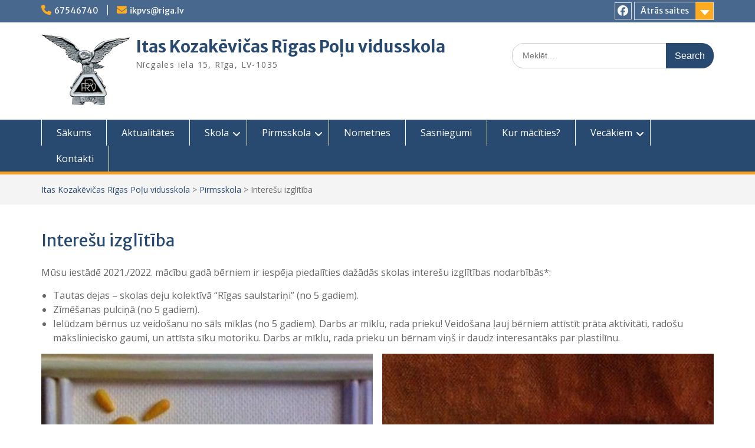

--- FILE ---
content_type: text/html; charset=UTF-8
request_url: http://ikpvs.edu.lv/pirmsskola/interesu-izglitiba/
body_size: 13008
content:
<!DOCTYPE html> <html lang="lv"><head>
<meta charset="UTF-8">
<meta name="viewport" content="width=device-width, initial-scale=1">
<link rel="profile" href="http://gmpg.org/xfn/11">
<link rel="pingback" href="http://ikpvs.edu.lv/xmlrpc.php">
<meta name='robots' content='index, follow, max-image-preview:large, max-snippet:-1, max-video-preview:-1' />
<!-- This site is optimized with the Yoast SEO plugin v20.4 - https://yoast.com/wordpress/plugins/seo/ -->
<title>Interešu izglītība - Itas Kozakēvičas Rīgas Poļu vidusskola</title>
<link rel="canonical" href="http://ikpvs.edu.lv/pirmsskola/interesu-izglitiba/" />
<meta property="og:locale" content="lv_LV" />
<meta property="og:type" content="article" />
<meta property="og:title" content="Interešu izglītība - Itas Kozakēvičas Rīgas Poļu vidusskola" />
<meta property="og:description" content="Mūsu iestādē 2021./2022. mācību gadā bērniem ir iespēja piedalīties dažādās skolas interešu izglītības nodarbībās*: Tautas dejas – skolas deju kolektīvā “Rīgas saulstariņi” (no 5 gadiem). Zīmēšanas pulciņā (no 5 gadiem). Ielūdzam bērnus uz veidošanu no sāls mīklas (no 5 gadiem). Lasīt vairāk ..." />
<meta property="og:url" content="http://ikpvs.edu.lv/pirmsskola/interesu-izglitiba/" />
<meta property="og:site_name" content="Itas Kozakēvičas Rīgas Poļu vidusskola" />
<meta property="article:publisher" content="https://www.facebook.com/ikpvs" />
<meta property="article:modified_time" content="2021-10-04T06:57:10+00:00" />
<meta property="og:image" content="http://ikpvs.edu.lv/wp-content/uploads/2020/10/pirmskola-ii-2.jpg" />
<meta name="twitter:card" content="summary_large_image" />
<meta name="twitter:label1" content="Est. reading time" />
<meta name="twitter:data1" content="2 minūtes" />
<script type="application/ld+json" class="yoast-schema-graph">{"@context":"https://schema.org","@graph":[{"@type":"WebPage","@id":"http://ikpvs.edu.lv/pirmsskola/interesu-izglitiba/","url":"http://ikpvs.edu.lv/pirmsskola/interesu-izglitiba/","name":"Interešu izglītība - Itas Kozakēvičas Rīgas Poļu vidusskola","isPartOf":{"@id":"http://ikpvs.edu.lv/#website"},"primaryImageOfPage":{"@id":"http://ikpvs.edu.lv/pirmsskola/interesu-izglitiba/#primaryimage"},"image":{"@id":"http://ikpvs.edu.lv/pirmsskola/interesu-izglitiba/#primaryimage"},"thumbnailUrl":"http://ikpvs.edu.lv/wp-content/uploads/2020/10/pirmskola-ii-2.jpg","datePublished":"2020-09-02T14:54:15+00:00","dateModified":"2021-10-04T06:57:10+00:00","breadcrumb":{"@id":"http://ikpvs.edu.lv/pirmsskola/interesu-izglitiba/#breadcrumb"},"inLanguage":"lv","potentialAction":[{"@type":"ReadAction","target":["http://ikpvs.edu.lv/pirmsskola/interesu-izglitiba/"]}]},{"@type":"ImageObject","inLanguage":"lv","@id":"http://ikpvs.edu.lv/pirmsskola/interesu-izglitiba/#primaryimage","url":"http://ikpvs.edu.lv/wp-content/uploads/2020/10/pirmskola-ii-2.jpg","contentUrl":"http://ikpvs.edu.lv/wp-content/uploads/2020/10/pirmskola-ii-2.jpg","width":684,"height":916},{"@type":"BreadcrumbList","@id":"http://ikpvs.edu.lv/pirmsskola/interesu-izglitiba/#breadcrumb","itemListElement":[{"@type":"ListItem","position":1,"name":"Home","item":"http://ikpvs.edu.lv/"},{"@type":"ListItem","position":2,"name":"Pirmsskola","item":"http://ikpvs.edu.lv/pirmsskola/"},{"@type":"ListItem","position":3,"name":"Interešu izglītība"}]},{"@type":"WebSite","@id":"http://ikpvs.edu.lv/#website","url":"http://ikpvs.edu.lv/","name":"Itas Kozakēvičas Rīgas Poļu vidusskola","description":"Nīcgales iela 15, Rīga, LV-1035","publisher":{"@id":"http://ikpvs.edu.lv/#organization"},"potentialAction":[{"@type":"SearchAction","target":{"@type":"EntryPoint","urlTemplate":"http://ikpvs.edu.lv/?s={search_term_string}"},"query-input":"required name=search_term_string"}],"inLanguage":"lv"},{"@type":"Organization","@id":"http://ikpvs.edu.lv/#organization","name":"Itas Kozakēvičas Rīgas Poļu vidusskola","url":"http://ikpvs.edu.lv/","logo":{"@type":"ImageObject","inLanguage":"lv","@id":"http://ikpvs.edu.lv/#/schema/logo/image/","url":"http://ikpvs.edu.lv/wp-content/uploads/2020/09/ikpvs-logo-150x120-1.png","contentUrl":"http://ikpvs.edu.lv/wp-content/uploads/2020/09/ikpvs-logo-150x120-1.png","width":150,"height":120,"caption":"Itas Kozakēvičas Rīgas Poļu vidusskola"},"image":{"@id":"http://ikpvs.edu.lv/#/schema/logo/image/"},"sameAs":["https://www.facebook.com/ikpvs"]}]}</script>
<!-- / Yoast SEO plugin. -->
<link rel='dns-prefetch' href='//fonts.googleapis.com' />
<link rel="alternate" type="application/rss+xml" title="Itas Kozakēvičas Rīgas Poļu vidusskola&raquo; Plūsma" href="http://ikpvs.edu.lv/feed/" />
<link rel="alternate" type="application/rss+xml" title="Komentāru plūsma" href="http://ikpvs.edu.lv/comments/feed/" />
<link rel="alternate" type="text/calendar" title="Itas Kozakēvičas Rīgas Poļu vidusskola &raquo; iCal Feed" href="http://ikpvs.edu.lv/events/?ical=1" />
<script type="text/javascript">
/* <![CDATA[ */
window._wpemojiSettings = {"baseUrl":"https:\/\/s.w.org\/images\/core\/emoji\/14.0.0\/72x72\/","ext":".png","svgUrl":"https:\/\/s.w.org\/images\/core\/emoji\/14.0.0\/svg\/","svgExt":".svg","source":{"concatemoji":"http:\/\/ikpvs.edu.lv\/wp-includes\/js\/wp-emoji-release.min.js?ver=6.4.7"}};
/*! This file is auto-generated */
!function(i,n){var o,s,e;function c(e){try{var t={supportTests:e,timestamp:(new Date).valueOf()};sessionStorage.setItem(o,JSON.stringify(t))}catch(e){}}function p(e,t,n){e.clearRect(0,0,e.canvas.width,e.canvas.height),e.fillText(t,0,0);var t=new Uint32Array(e.getImageData(0,0,e.canvas.width,e.canvas.height).data),r=(e.clearRect(0,0,e.canvas.width,e.canvas.height),e.fillText(n,0,0),new Uint32Array(e.getImageData(0,0,e.canvas.width,e.canvas.height).data));return t.every(function(e,t){return e===r[t]})}function u(e,t,n){switch(t){case"flag":return n(e,"\ud83c\udff3\ufe0f\u200d\u26a7\ufe0f","\ud83c\udff3\ufe0f\u200b\u26a7\ufe0f")?!1:!n(e,"\ud83c\uddfa\ud83c\uddf3","\ud83c\uddfa\u200b\ud83c\uddf3")&&!n(e,"\ud83c\udff4\udb40\udc67\udb40\udc62\udb40\udc65\udb40\udc6e\udb40\udc67\udb40\udc7f","\ud83c\udff4\u200b\udb40\udc67\u200b\udb40\udc62\u200b\udb40\udc65\u200b\udb40\udc6e\u200b\udb40\udc67\u200b\udb40\udc7f");case"emoji":return!n(e,"\ud83e\udef1\ud83c\udffb\u200d\ud83e\udef2\ud83c\udfff","\ud83e\udef1\ud83c\udffb\u200b\ud83e\udef2\ud83c\udfff")}return!1}function f(e,t,n){var r="undefined"!=typeof WorkerGlobalScope&&self instanceof WorkerGlobalScope?new OffscreenCanvas(300,150):i.createElement("canvas"),a=r.getContext("2d",{willReadFrequently:!0}),o=(a.textBaseline="top",a.font="600 32px Arial",{});return e.forEach(function(e){o[e]=t(a,e,n)}),o}function t(e){var t=i.createElement("script");t.src=e,t.defer=!0,i.head.appendChild(t)}"undefined"!=typeof Promise&&(o="wpEmojiSettingsSupports",s=["flag","emoji"],n.supports={everything:!0,everythingExceptFlag:!0},e=new Promise(function(e){i.addEventListener("DOMContentLoaded",e,{once:!0})}),new Promise(function(t){var n=function(){try{var e=JSON.parse(sessionStorage.getItem(o));if("object"==typeof e&&"number"==typeof e.timestamp&&(new Date).valueOf()<e.timestamp+604800&&"object"==typeof e.supportTests)return e.supportTests}catch(e){}return null}();if(!n){if("undefined"!=typeof Worker&&"undefined"!=typeof OffscreenCanvas&&"undefined"!=typeof URL&&URL.createObjectURL&&"undefined"!=typeof Blob)try{var e="postMessage("+f.toString()+"("+[JSON.stringify(s),u.toString(),p.toString()].join(",")+"));",r=new Blob([e],{type:"text/javascript"}),a=new Worker(URL.createObjectURL(r),{name:"wpTestEmojiSupports"});return void(a.onmessage=function(e){c(n=e.data),a.terminate(),t(n)})}catch(e){}c(n=f(s,u,p))}t(n)}).then(function(e){for(var t in e)n.supports[t]=e[t],n.supports.everything=n.supports.everything&&n.supports[t],"flag"!==t&&(n.supports.everythingExceptFlag=n.supports.everythingExceptFlag&&n.supports[t]);n.supports.everythingExceptFlag=n.supports.everythingExceptFlag&&!n.supports.flag,n.DOMReady=!1,n.readyCallback=function(){n.DOMReady=!0}}).then(function(){return e}).then(function(){var e;n.supports.everything||(n.readyCallback(),(e=n.source||{}).concatemoji?t(e.concatemoji):e.wpemoji&&e.twemoji&&(t(e.twemoji),t(e.wpemoji)))}))}((window,document),window._wpemojiSettings);
/* ]]> */
</script>
<style id='wp-emoji-styles-inline-css' type='text/css'>
img.wp-smiley, img.emoji {
display: inline !important;
border: none !important;
box-shadow: none !important;
height: 1em !important;
width: 1em !important;
margin: 0 0.07em !important;
vertical-align: -0.1em !important;
background: none !important;
padding: 0 !important;
}
</style>
<!-- <link rel='stylesheet' id='wp-block-library-css' href='http://ikpvs.edu.lv/wp-includes/css/dist/block-library/style.min.css?ver=6.4.7' type='text/css' media='all' /> -->
<link rel="stylesheet" type="text/css" href="//ikpvs.edu.lv/wp-content/cache/wpfc-minified/97bpoqw1/hcc2c.css" media="all"/>
<style id='wp-block-library-theme-inline-css' type='text/css'>
.wp-block-audio figcaption{color:#555;font-size:13px;text-align:center}.is-dark-theme .wp-block-audio figcaption{color:hsla(0,0%,100%,.65)}.wp-block-audio{margin:0 0 1em}.wp-block-code{border:1px solid #ccc;border-radius:4px;font-family:Menlo,Consolas,monaco,monospace;padding:.8em 1em}.wp-block-embed figcaption{color:#555;font-size:13px;text-align:center}.is-dark-theme .wp-block-embed figcaption{color:hsla(0,0%,100%,.65)}.wp-block-embed{margin:0 0 1em}.blocks-gallery-caption{color:#555;font-size:13px;text-align:center}.is-dark-theme .blocks-gallery-caption{color:hsla(0,0%,100%,.65)}.wp-block-image figcaption{color:#555;font-size:13px;text-align:center}.is-dark-theme .wp-block-image figcaption{color:hsla(0,0%,100%,.65)}.wp-block-image{margin:0 0 1em}.wp-block-pullquote{border-bottom:4px solid;border-top:4px solid;color:currentColor;margin-bottom:1.75em}.wp-block-pullquote cite,.wp-block-pullquote footer,.wp-block-pullquote__citation{color:currentColor;font-size:.8125em;font-style:normal;text-transform:uppercase}.wp-block-quote{border-left:.25em solid;margin:0 0 1.75em;padding-left:1em}.wp-block-quote cite,.wp-block-quote footer{color:currentColor;font-size:.8125em;font-style:normal;position:relative}.wp-block-quote.has-text-align-right{border-left:none;border-right:.25em solid;padding-left:0;padding-right:1em}.wp-block-quote.has-text-align-center{border:none;padding-left:0}.wp-block-quote.is-large,.wp-block-quote.is-style-large,.wp-block-quote.is-style-plain{border:none}.wp-block-search .wp-block-search__label{font-weight:700}.wp-block-search__button{border:1px solid #ccc;padding:.375em .625em}:where(.wp-block-group.has-background){padding:1.25em 2.375em}.wp-block-separator.has-css-opacity{opacity:.4}.wp-block-separator{border:none;border-bottom:2px solid;margin-left:auto;margin-right:auto}.wp-block-separator.has-alpha-channel-opacity{opacity:1}.wp-block-separator:not(.is-style-wide):not(.is-style-dots){width:100px}.wp-block-separator.has-background:not(.is-style-dots){border-bottom:none;height:1px}.wp-block-separator.has-background:not(.is-style-wide):not(.is-style-dots){height:2px}.wp-block-table{margin:0 0 1em}.wp-block-table td,.wp-block-table th{word-break:normal}.wp-block-table figcaption{color:#555;font-size:13px;text-align:center}.is-dark-theme .wp-block-table figcaption{color:hsla(0,0%,100%,.65)}.wp-block-video figcaption{color:#555;font-size:13px;text-align:center}.is-dark-theme .wp-block-video figcaption{color:hsla(0,0%,100%,.65)}.wp-block-video{margin:0 0 1em}.wp-block-template-part.has-background{margin-bottom:0;margin-top:0;padding:1.25em 2.375em}
</style>
<style id='classic-theme-styles-inline-css' type='text/css'>
/*! This file is auto-generated */
.wp-block-button__link{color:#fff;background-color:#32373c;border-radius:9999px;box-shadow:none;text-decoration:none;padding:calc(.667em + 2px) calc(1.333em + 2px);font-size:1.125em}.wp-block-file__button{background:#32373c;color:#fff;text-decoration:none}
</style>
<style id='global-styles-inline-css' type='text/css'>
body{--wp--preset--color--black: #000;--wp--preset--color--cyan-bluish-gray: #abb8c3;--wp--preset--color--white: #ffffff;--wp--preset--color--pale-pink: #f78da7;--wp--preset--color--vivid-red: #cf2e2e;--wp--preset--color--luminous-vivid-orange: #ff6900;--wp--preset--color--luminous-vivid-amber: #fcb900;--wp--preset--color--light-green-cyan: #7bdcb5;--wp--preset--color--vivid-green-cyan: #00d084;--wp--preset--color--pale-cyan-blue: #8ed1fc;--wp--preset--color--vivid-cyan-blue: #0693e3;--wp--preset--color--vivid-purple: #9b51e0;--wp--preset--color--gray: #666666;--wp--preset--color--light-gray: #f3f3f3;--wp--preset--color--dark-gray: #222222;--wp--preset--color--blue: #294a70;--wp--preset--color--dark-blue: #15305b;--wp--preset--color--navy-blue: #00387d;--wp--preset--color--sky-blue: #49688e;--wp--preset--color--light-blue: #6081a7;--wp--preset--color--yellow: #f4a024;--wp--preset--color--dark-yellow: #ffab1f;--wp--preset--color--red: #e4572e;--wp--preset--color--green: #54b77e;--wp--preset--gradient--vivid-cyan-blue-to-vivid-purple: linear-gradient(135deg,rgba(6,147,227,1) 0%,rgb(155,81,224) 100%);--wp--preset--gradient--light-green-cyan-to-vivid-green-cyan: linear-gradient(135deg,rgb(122,220,180) 0%,rgb(0,208,130) 100%);--wp--preset--gradient--luminous-vivid-amber-to-luminous-vivid-orange: linear-gradient(135deg,rgba(252,185,0,1) 0%,rgba(255,105,0,1) 100%);--wp--preset--gradient--luminous-vivid-orange-to-vivid-red: linear-gradient(135deg,rgba(255,105,0,1) 0%,rgb(207,46,46) 100%);--wp--preset--gradient--very-light-gray-to-cyan-bluish-gray: linear-gradient(135deg,rgb(238,238,238) 0%,rgb(169,184,195) 100%);--wp--preset--gradient--cool-to-warm-spectrum: linear-gradient(135deg,rgb(74,234,220) 0%,rgb(151,120,209) 20%,rgb(207,42,186) 40%,rgb(238,44,130) 60%,rgb(251,105,98) 80%,rgb(254,248,76) 100%);--wp--preset--gradient--blush-light-purple: linear-gradient(135deg,rgb(255,206,236) 0%,rgb(152,150,240) 100%);--wp--preset--gradient--blush-bordeaux: linear-gradient(135deg,rgb(254,205,165) 0%,rgb(254,45,45) 50%,rgb(107,0,62) 100%);--wp--preset--gradient--luminous-dusk: linear-gradient(135deg,rgb(255,203,112) 0%,rgb(199,81,192) 50%,rgb(65,88,208) 100%);--wp--preset--gradient--pale-ocean: linear-gradient(135deg,rgb(255,245,203) 0%,rgb(182,227,212) 50%,rgb(51,167,181) 100%);--wp--preset--gradient--electric-grass: linear-gradient(135deg,rgb(202,248,128) 0%,rgb(113,206,126) 100%);--wp--preset--gradient--midnight: linear-gradient(135deg,rgb(2,3,129) 0%,rgb(40,116,252) 100%);--wp--preset--font-size--small: 13px;--wp--preset--font-size--medium: 20px;--wp--preset--font-size--large: 28px;--wp--preset--font-size--x-large: 42px;--wp--preset--font-size--normal: 16px;--wp--preset--font-size--huge: 32px;--wp--preset--spacing--20: 0.44rem;--wp--preset--spacing--30: 0.67rem;--wp--preset--spacing--40: 1rem;--wp--preset--spacing--50: 1.5rem;--wp--preset--spacing--60: 2.25rem;--wp--preset--spacing--70: 3.38rem;--wp--preset--spacing--80: 5.06rem;--wp--preset--shadow--natural: 6px 6px 9px rgba(0, 0, 0, 0.2);--wp--preset--shadow--deep: 12px 12px 50px rgba(0, 0, 0, 0.4);--wp--preset--shadow--sharp: 6px 6px 0px rgba(0, 0, 0, 0.2);--wp--preset--shadow--outlined: 6px 6px 0px -3px rgba(255, 255, 255, 1), 6px 6px rgba(0, 0, 0, 1);--wp--preset--shadow--crisp: 6px 6px 0px rgba(0, 0, 0, 1);}:where(.is-layout-flex){gap: 0.5em;}:where(.is-layout-grid){gap: 0.5em;}body .is-layout-flow > .alignleft{float: left;margin-inline-start: 0;margin-inline-end: 2em;}body .is-layout-flow > .alignright{float: right;margin-inline-start: 2em;margin-inline-end: 0;}body .is-layout-flow > .aligncenter{margin-left: auto !important;margin-right: auto !important;}body .is-layout-constrained > .alignleft{float: left;margin-inline-start: 0;margin-inline-end: 2em;}body .is-layout-constrained > .alignright{float: right;margin-inline-start: 2em;margin-inline-end: 0;}body .is-layout-constrained > .aligncenter{margin-left: auto !important;margin-right: auto !important;}body .is-layout-constrained > :where(:not(.alignleft):not(.alignright):not(.alignfull)){max-width: var(--wp--style--global--content-size);margin-left: auto !important;margin-right: auto !important;}body .is-layout-constrained > .alignwide{max-width: var(--wp--style--global--wide-size);}body .is-layout-flex{display: flex;}body .is-layout-flex{flex-wrap: wrap;align-items: center;}body .is-layout-flex > *{margin: 0;}body .is-layout-grid{display: grid;}body .is-layout-grid > *{margin: 0;}:where(.wp-block-columns.is-layout-flex){gap: 2em;}:where(.wp-block-columns.is-layout-grid){gap: 2em;}:where(.wp-block-post-template.is-layout-flex){gap: 1.25em;}:where(.wp-block-post-template.is-layout-grid){gap: 1.25em;}.has-black-color{color: var(--wp--preset--color--black) !important;}.has-cyan-bluish-gray-color{color: var(--wp--preset--color--cyan-bluish-gray) !important;}.has-white-color{color: var(--wp--preset--color--white) !important;}.has-pale-pink-color{color: var(--wp--preset--color--pale-pink) !important;}.has-vivid-red-color{color: var(--wp--preset--color--vivid-red) !important;}.has-luminous-vivid-orange-color{color: var(--wp--preset--color--luminous-vivid-orange) !important;}.has-luminous-vivid-amber-color{color: var(--wp--preset--color--luminous-vivid-amber) !important;}.has-light-green-cyan-color{color: var(--wp--preset--color--light-green-cyan) !important;}.has-vivid-green-cyan-color{color: var(--wp--preset--color--vivid-green-cyan) !important;}.has-pale-cyan-blue-color{color: var(--wp--preset--color--pale-cyan-blue) !important;}.has-vivid-cyan-blue-color{color: var(--wp--preset--color--vivid-cyan-blue) !important;}.has-vivid-purple-color{color: var(--wp--preset--color--vivid-purple) !important;}.has-black-background-color{background-color: var(--wp--preset--color--black) !important;}.has-cyan-bluish-gray-background-color{background-color: var(--wp--preset--color--cyan-bluish-gray) !important;}.has-white-background-color{background-color: var(--wp--preset--color--white) !important;}.has-pale-pink-background-color{background-color: var(--wp--preset--color--pale-pink) !important;}.has-vivid-red-background-color{background-color: var(--wp--preset--color--vivid-red) !important;}.has-luminous-vivid-orange-background-color{background-color: var(--wp--preset--color--luminous-vivid-orange) !important;}.has-luminous-vivid-amber-background-color{background-color: var(--wp--preset--color--luminous-vivid-amber) !important;}.has-light-green-cyan-background-color{background-color: var(--wp--preset--color--light-green-cyan) !important;}.has-vivid-green-cyan-background-color{background-color: var(--wp--preset--color--vivid-green-cyan) !important;}.has-pale-cyan-blue-background-color{background-color: var(--wp--preset--color--pale-cyan-blue) !important;}.has-vivid-cyan-blue-background-color{background-color: var(--wp--preset--color--vivid-cyan-blue) !important;}.has-vivid-purple-background-color{background-color: var(--wp--preset--color--vivid-purple) !important;}.has-black-border-color{border-color: var(--wp--preset--color--black) !important;}.has-cyan-bluish-gray-border-color{border-color: var(--wp--preset--color--cyan-bluish-gray) !important;}.has-white-border-color{border-color: var(--wp--preset--color--white) !important;}.has-pale-pink-border-color{border-color: var(--wp--preset--color--pale-pink) !important;}.has-vivid-red-border-color{border-color: var(--wp--preset--color--vivid-red) !important;}.has-luminous-vivid-orange-border-color{border-color: var(--wp--preset--color--luminous-vivid-orange) !important;}.has-luminous-vivid-amber-border-color{border-color: var(--wp--preset--color--luminous-vivid-amber) !important;}.has-light-green-cyan-border-color{border-color: var(--wp--preset--color--light-green-cyan) !important;}.has-vivid-green-cyan-border-color{border-color: var(--wp--preset--color--vivid-green-cyan) !important;}.has-pale-cyan-blue-border-color{border-color: var(--wp--preset--color--pale-cyan-blue) !important;}.has-vivid-cyan-blue-border-color{border-color: var(--wp--preset--color--vivid-cyan-blue) !important;}.has-vivid-purple-border-color{border-color: var(--wp--preset--color--vivid-purple) !important;}.has-vivid-cyan-blue-to-vivid-purple-gradient-background{background: var(--wp--preset--gradient--vivid-cyan-blue-to-vivid-purple) !important;}.has-light-green-cyan-to-vivid-green-cyan-gradient-background{background: var(--wp--preset--gradient--light-green-cyan-to-vivid-green-cyan) !important;}.has-luminous-vivid-amber-to-luminous-vivid-orange-gradient-background{background: var(--wp--preset--gradient--luminous-vivid-amber-to-luminous-vivid-orange) !important;}.has-luminous-vivid-orange-to-vivid-red-gradient-background{background: var(--wp--preset--gradient--luminous-vivid-orange-to-vivid-red) !important;}.has-very-light-gray-to-cyan-bluish-gray-gradient-background{background: var(--wp--preset--gradient--very-light-gray-to-cyan-bluish-gray) !important;}.has-cool-to-warm-spectrum-gradient-background{background: var(--wp--preset--gradient--cool-to-warm-spectrum) !important;}.has-blush-light-purple-gradient-background{background: var(--wp--preset--gradient--blush-light-purple) !important;}.has-blush-bordeaux-gradient-background{background: var(--wp--preset--gradient--blush-bordeaux) !important;}.has-luminous-dusk-gradient-background{background: var(--wp--preset--gradient--luminous-dusk) !important;}.has-pale-ocean-gradient-background{background: var(--wp--preset--gradient--pale-ocean) !important;}.has-electric-grass-gradient-background{background: var(--wp--preset--gradient--electric-grass) !important;}.has-midnight-gradient-background{background: var(--wp--preset--gradient--midnight) !important;}.has-small-font-size{font-size: var(--wp--preset--font-size--small) !important;}.has-medium-font-size{font-size: var(--wp--preset--font-size--medium) !important;}.has-large-font-size{font-size: var(--wp--preset--font-size--large) !important;}.has-x-large-font-size{font-size: var(--wp--preset--font-size--x-large) !important;}
.wp-block-navigation a:where(:not(.wp-element-button)){color: inherit;}
:where(.wp-block-post-template.is-layout-flex){gap: 1.25em;}:where(.wp-block-post-template.is-layout-grid){gap: 1.25em;}
:where(.wp-block-columns.is-layout-flex){gap: 2em;}:where(.wp-block-columns.is-layout-grid){gap: 2em;}
.wp-block-pullquote{font-size: 1.5em;line-height: 1.6;}
</style>
<!-- <link rel='stylesheet' id='contact-form-7-css' href='http://ikpvs.edu.lv/wp-content/plugins/contact-form-7/includes/css/styles.css?ver=5.7.6' type='text/css' media='all' /> -->
<!-- <link rel='stylesheet' id='wpemfb-lightbox-css' href='http://ikpvs.edu.lv/wp-content/plugins/wp-embed-facebook/templates/lightbox/css/lightbox.css?ver=3.0.10' type='text/css' media='all' /> -->
<!-- <link rel='stylesheet' id='fontawesome-css' href='http://ikpvs.edu.lv/wp-content/themes/education-hub/third-party/font-awesome/css/all.min.css?ver=6.7.2' type='text/css' media='all' /> -->
<link rel="stylesheet" type="text/css" href="//ikpvs.edu.lv/wp-content/cache/wpfc-minified/lbyv7jty/hcc2c.css" media="all"/>
<link rel='stylesheet' id='education-hub-google-fonts-css' href='//fonts.googleapis.com/css?family=Open+Sans%3A600%2C400%2C400italic%2C300%2C100%2C700%7CMerriweather+Sans%3A400%2C700&#038;ver=6.4.7' type='text/css' media='all' />
<!-- <link rel='stylesheet' id='education-hub-style-css' href='http://ikpvs.edu.lv/wp-content/themes/education-hub/style.css?ver=3.0' type='text/css' media='all' /> -->
<!-- <link rel='stylesheet' id='education-hub-block-style-css' href='http://ikpvs.edu.lv/wp-content/themes/education-hub/css/blocks.css?ver=20201208' type='text/css' media='all' /> -->
<link rel="stylesheet" type="text/css" href="//ikpvs.edu.lv/wp-content/cache/wpfc-minified/1nkgmqyv/hccnn.css" media="all"/>
<script src='//ikpvs.edu.lv/wp-content/cache/wpfc-minified/30sktvgv/hcc2c.js' type="text/javascript"></script>
<!-- <script type="text/javascript" src="http://ikpvs.edu.lv/wp-includes/js/jquery/jquery.min.js?ver=3.7.1" id="jquery-core-js"></script> -->
<!-- <script type="text/javascript" src="http://ikpvs.edu.lv/wp-includes/js/jquery/jquery-migrate.min.js?ver=3.4.1" id="jquery-migrate-js"></script> -->
<!-- <script type="text/javascript" src="http://ikpvs.edu.lv/wp-content/plugins/wp-embed-facebook/templates/lightbox/js/lightbox.min.js?ver=3.0.10" id="wpemfb-lightbox-js"></script> -->
<script type="text/javascript" id="wpemfb-fbjs-js-extra">
/* <![CDATA[ */
var WEF = {"local":"en_US","version":"v6.0","fb_id":""};
/* ]]> */
</script>
<script src='//ikpvs.edu.lv/wp-content/cache/wpfc-minified/6m8sbzyn/hcc2c.js' type="text/javascript"></script>
<!-- <script type="text/javascript" src="http://ikpvs.edu.lv/wp-content/plugins/wp-embed-facebook/inc/js/fb.min.js?ver=3.0.10" id="wpemfb-fbjs-js"></script> -->
<link rel="https://api.w.org/" href="http://ikpvs.edu.lv/wp-json/" /><link rel="alternate" type="application/json" href="http://ikpvs.edu.lv/wp-json/wp/v2/pages/44" /><link rel="EditURI" type="application/rsd+xml" title="RSD" href="http://ikpvs.edu.lv/xmlrpc.php?rsd" />
<meta name="generator" content="WordPress 6.4.7" />
<link rel='shortlink' href='http://ikpvs.edu.lv/?p=44' />
<link rel="alternate" type="application/json+oembed" href="http://ikpvs.edu.lv/wp-json/oembed/1.0/embed?url=http%3A%2F%2Fikpvs.edu.lv%2Fpirmsskola%2Finteresu-izglitiba%2F" />
<link rel="alternate" type="text/xml+oembed" href="http://ikpvs.edu.lv/wp-json/oembed/1.0/embed?url=http%3A%2F%2Fikpvs.edu.lv%2Fpirmsskola%2Finteresu-izglitiba%2F&#038;format=xml" />
<style>
/* CSS added by Hide Metadata Plugin */
.entry-meta .byline:before,
.entry-header .entry-meta span.byline:before,
.entry-meta .byline:after,
.entry-header .entry-meta span.byline:after,
.single .byline, .group-blog .byline,
.entry-meta .byline,
.entry-header .entry-meta > span.byline,
.entry-meta .author.vcard  {
content: '';
display: none;
margin: 0;
}</style>
<meta name="tec-api-version" content="v1"><meta name="tec-api-origin" content="http://ikpvs.edu.lv"><link rel="https://theeventscalendar.com/" href="http://ikpvs.edu.lv/wp-json/tribe/events/v1/" /><link rel="icon" href="http://ikpvs.edu.lv/wp-content/uploads/2020/09/ikpvs-logo-150x150.png" sizes="32x32" />
<link rel="icon" href="http://ikpvs.edu.lv/wp-content/uploads/2020/09/ikpvs-logo-270x270.png" sizes="192x192" />
<link rel="apple-touch-icon" href="http://ikpvs.edu.lv/wp-content/uploads/2020/09/ikpvs-logo-270x270.png" />
<meta name="msapplication-TileImage" content="http://ikpvs.edu.lv/wp-content/uploads/2020/09/ikpvs-logo-270x270.png" />
</head>
<body class="page-template-default page page-id-44 page-child parent-pageid-40 wp-custom-logo wp-embed-responsive tribe-no-js group-blog site-layout-fluid global-layout-no-sidebar">
<div id="page" class="container hfeed site">
<a class="skip-link screen-reader-text" href="#content">Skip to content</a>
<div id="tophead">
<div class="container">
<div id="quick-contact">
<ul>
<li class="quick-call"><a href="tel:67546740">67546740</a></li>
<li class="quick-email"><a href="mailto:ikpvs@riga.lv">ikpvs@riga.lv</a></li>
</ul>
</div>
<div class="quick-links">
<a href="#" class="links-btn">Ātrās saites</a>
<ul id="menu-footer-menu" class="menu"><li id="menu-item-108" class="menu-item menu-item-type-post_type menu-item-object-page menu-item-home menu-item-108"><a href="http://ikpvs.edu.lv/">Sākums</a></li>
<li id="menu-item-109" class="menu-item menu-item-type-post_type menu-item-object-page menu-item-109"><a href="http://ikpvs.edu.lv/aktualitates/">Aktualitātes</a></li>
<li id="menu-item-101" class="menu-item menu-item-type-post_type menu-item-object-page menu-item-101"><a href="http://ikpvs.edu.lv/skola/">Skola</a></li>
<li id="menu-item-102" class="menu-item menu-item-type-post_type menu-item-object-page current-page-ancestor menu-item-102"><a href="http://ikpvs.edu.lv/pirmsskola/">Pirmsskola</a></li>
<li id="menu-item-2275" class="menu-item menu-item-type-taxonomy menu-item-object-category menu-item-2275"><a href="http://ikpvs.edu.lv/category/sasniegumi/">Sasniegumi</a></li>
<li id="menu-item-3019" class="menu-item menu-item-type-taxonomy menu-item-object-category menu-item-3019"><a href="http://ikpvs.edu.lv/category/vecakiem/">Vecākiem</a></li>
<li id="menu-item-3116" class="menu-item menu-item-type-post_type menu-item-object-page menu-item-3116"><a href="http://ikpvs.edu.lv/vakances/">Vakances</a></li>
<li id="menu-item-106" class="menu-item menu-item-type-post_type menu-item-object-page menu-item-106"><a href="http://ikpvs.edu.lv/kontakti/">Kontakti</a></li>
<li id="menu-item-4370" class="menu-item menu-item-type-post_type menu-item-object-page menu-item-privacy-policy menu-item-4370"><a rel="privacy-policy" href="http://ikpvs.edu.lv/privatuma-politika/">Privātuma politika</a></li>
</ul>				</div>
<div class="header-social-wrapper">
<div class="widget education_hub_widget_social"><ul id="menu-social-menu" class="menu"><li id="menu-item-20" class="menu-item menu-item-type-custom menu-item-object-custom menu-item-20"><a href="https://www.facebook.com/rikpvs"><span class="screen-reader-text">Facebook</span></a></li>
</ul></div>				</div><!-- .header-social-wrapper -->
</div> <!-- .container -->
</div><!--  #tophead -->
<header id="masthead" class="site-header" role="banner"><div class="container">			    <div class="site-branding">
<a href="http://ikpvs.edu.lv/" class="custom-logo-link" rel="home"><img width="150" height="120" src="http://ikpvs.edu.lv/wp-content/uploads/2020/09/ikpvs-logo-150x120-1.png" class="custom-logo" alt="Logo - Rīgas Itas Kozakēvičas Poļu vidusskola" decoding="async" /></a>
<div id="site-identity">
<p class="site-title"><a href="http://ikpvs.edu.lv/" rel="home">Itas Kozakēvičas Rīgas Poļu vidusskola</a></p>
<p class="site-description">Nīcgales iela 15, Rīga, LV-1035</p>
</div><!-- #site-identity -->
</div><!-- .site-branding -->
<div class="search-section">
<form role="search" method="get" class="search-form" action="http://ikpvs.edu.lv/">
<label>
<span class="screen-reader-text">Search for:</span>
<input type="search" class="search-field" placeholder="Meklēt..." value="" name="s" title="Search for:" />
</label>
<input type="submit" class="search-submit" value="Search" />
</form>		    </div>
</div><!-- .container --></header><!-- #masthead -->    <div id="main-nav" class="clear-fix">
<div class="container">
<nav id="site-navigation" class="main-navigation" role="navigation">
<button class="menu-toggle" aria-controls="primary-menu" aria-expanded="false">
<i class="fa fa-bars"></i>
<i class="fa fa-close"></i>
Menu</button>
<div class="wrap-menu-content">
<div class="menu-main-menu-container"><ul id="primary-menu" class="menu"><li id="menu-item-71" class="menu-item menu-item-type-post_type menu-item-object-page menu-item-home menu-item-71"><a href="http://ikpvs.edu.lv/">Sākums</a></li>
<li id="menu-item-72" class="menu-item menu-item-type-post_type menu-item-object-page menu-item-72"><a href="http://ikpvs.edu.lv/aktualitates/">Aktualitātes</a></li>
<li id="menu-item-84" class="menu-item menu-item-type-post_type menu-item-object-page menu-item-has-children menu-item-84"><a href="http://ikpvs.edu.lv/skola/">Skola</a>
<ul class="sub-menu">
<li id="menu-item-3228" class="menu-item menu-item-type-post_type menu-item-object-page menu-item-3228"><a href="http://ikpvs.edu.lv/par-mums/">Par mums</a></li>
<li id="menu-item-98" class="menu-item menu-item-type-post_type menu-item-object-page menu-item-98"><a href="http://ikpvs.edu.lv/skola/dokumenti/">Skolas dokumenti</a></li>
<li id="menu-item-6038" class="menu-item menu-item-type-post_type menu-item-object-page menu-item-has-children menu-item-6038"><a href="http://ikpvs.edu.lv/pirmsskola-uznemsana/">Uzņemšana</a>
<ul class="sub-menu">
<li id="menu-item-1525" class="menu-item menu-item-type-post_type menu-item-object-page menu-item-1525"><a href="http://ikpvs.edu.lv/pirmsskola/uznemsana/1-klase/">1. klase</a></li>
<li id="menu-item-6049" class="menu-item menu-item-type-post_type menu-item-object-page menu-item-6049"><a href="http://ikpvs.edu.lv/pirmsskola/uznemsana/2-9-klase/">2.-9. klase</a></li>
<li id="menu-item-86" class="menu-item menu-item-type-post_type menu-item-object-page menu-item-has-children menu-item-86"><a href="http://ikpvs.edu.lv/skola/5-12-klase/">10.-12. klase &#8211; Vidusskola</a>
<ul class="sub-menu">
<li id="menu-item-89" class="menu-item menu-item-type-post_type menu-item-object-page menu-item-89"><a href="http://ikpvs.edu.lv/skola/izveles-kursi/">Izvēles kursi</a></li>
</ul>
</li>
</ul>
</li>
<li id="menu-item-90" class="menu-item menu-item-type-post_type menu-item-object-page menu-item-90"><a href="http://ikpvs.edu.lv/skola/skolas-padome/">Skolas padome</a></li>
<li id="menu-item-91" class="menu-item menu-item-type-post_type menu-item-object-page menu-item-91"><a href="http://ikpvs.edu.lv/skola/skolenu-pasparvalde/">Skolēnu pašpārvalde</a></li>
<li id="menu-item-6082" class="menu-item menu-item-type-post_type menu-item-object-page menu-item-6082"><a href="http://ikpvs.edu.lv/absolventi/">Absolventi</a></li>
<li id="menu-item-4927" class="menu-item menu-item-type-post_type menu-item-object-page menu-item-4927"><a href="http://ikpvs.edu.lv/skola/skauti-un-gaidas-harcerze/">Skauti un Gaidas / Harcerze</a></li>
<li id="menu-item-5233" class="menu-item menu-item-type-post_type menu-item-object-page menu-item-5233"><a href="http://ikpvs.edu.lv/skola/skolas-muzejs/">Skolas muzejs</a></li>
<li id="menu-item-457" class="menu-item menu-item-type-post_type menu-item-object-page menu-item-457"><a href="http://ikpvs.edu.lv/skola/edienkarte/">Ēdienkarte</a></li>
<li id="menu-item-2312" class="menu-item menu-item-type-post_type menu-item-object-page menu-item-2312"><a href="http://ikpvs.edu.lv/skolas-formu-paraugi/">Skolas formas</a></li>
<li id="menu-item-92" class="menu-item menu-item-type-post_type menu-item-object-page menu-item-92"><a href="http://ikpvs.edu.lv/skola/skolas-avize/">Skolas avīze</a></li>
<li id="menu-item-5319" class="menu-item menu-item-type-post_type menu-item-object-page menu-item-5319"><a href="http://ikpvs.edu.lv/skola/skolas-soma/">Skolas soma</a></li>
<li id="menu-item-3028" class="menu-item menu-item-type-post_type menu-item-object-page menu-item-3028"><a href="http://ikpvs.edu.lv/skola/pasakumi-notikumi/">Pasākumi – Notikumi</a></li>
<li id="menu-item-87" class="menu-item menu-item-type-post_type menu-item-object-page menu-item-87"><a href="http://ikpvs.edu.lv/skola/biblioteka/">Bibliotēka</a></li>
<li id="menu-item-5250" class="menu-item menu-item-type-post_type menu-item-object-page menu-item-5250"><a href="http://ikpvs.edu.lv/skola/karjera/">Karjera</a></li>
<li id="menu-item-6280" class="menu-item menu-item-type-post_type menu-item-object-page menu-item-6280"><a href="http://ikpvs.edu.lv/vakances/">Vakances</a></li>
<li id="menu-item-6137" class="menu-item menu-item-type-post_type menu-item-object-page menu-item-privacy-policy menu-item-6137"><a rel="privacy-policy" href="http://ikpvs.edu.lv/privatuma-politika/">Privātuma politika</a></li>
</ul>
</li>
<li id="menu-item-75" class="menu-item menu-item-type-post_type menu-item-object-page current-page-ancestor menu-item-has-children menu-item-75"><a href="http://ikpvs.edu.lv/pirmsskola/">Pirmsskola</a>
<ul class="sub-menu">
<li id="menu-item-82" class="menu-item menu-item-type-post_type menu-item-object-page menu-item-82"><a href="http://ikpvs.edu.lv/pirmsskola/uznemsana/">Uzņemšana</a></li>
<li id="menu-item-1603" class="menu-item menu-item-type-post_type menu-item-object-page menu-item-1603"><a href="http://ikpvs.edu.lv/pirmsskola/noteikumi-dokumenti/">Noteikumi, dokumenti</a></li>
<li id="menu-item-4887" class="menu-item menu-item-type-post_type menu-item-object-page menu-item-4887"><a href="http://ikpvs.edu.lv/pirmsskola/izglitibas-programma/">Izglītības programma</a></li>
<li id="menu-item-76" class="menu-item menu-item-type-post_type menu-item-object-page menu-item-76"><a href="http://ikpvs.edu.lv/pirmsskola/darba-virzieni/">Darba virzieni</a></li>
<li id="menu-item-624" class="menu-item menu-item-type-post_type menu-item-object-page menu-item-624"><a href="http://ikpvs.edu.lv/pirmsskola/projekti/">Projekti</a></li>
<li id="menu-item-77" class="menu-item menu-item-type-post_type menu-item-object-page menu-item-77"><a href="http://ikpvs.edu.lv/pirmsskola/dienas-gaita/">Dienas gaita</a></li>
<li id="menu-item-4877" class="menu-item menu-item-type-post_type menu-item-object-page menu-item-4877"><a href="http://ikpvs.edu.lv/skola/pasakumi-notikumi/">Pasākumi – Notikumi</a></li>
<li id="menu-item-78" class="menu-item menu-item-type-post_type menu-item-object-page menu-item-78"><a href="http://ikpvs.edu.lv/pirmsskola/edinasana/">Ēdināšana</a></li>
<li id="menu-item-80" class="menu-item menu-item-type-post_type menu-item-object-page menu-item-80"><a href="http://ikpvs.edu.lv/pirmsskola/nepieciesamo-mantu-saraksts/">Nepieciešamo mantu saraksts</a></li>
<li id="menu-item-588" class="menu-item menu-item-type-post_type menu-item-object-page menu-item-588"><a href="http://ikpvs.edu.lv/pirmsskola/przedszkole/">Przedszkole</a></li>
</ul>
</li>
<li id="menu-item-6937" class="menu-item menu-item-type-post_type menu-item-object-page menu-item-6937"><a href="http://ikpvs.edu.lv/nometnes/">Nometnes</a></li>
<li id="menu-item-2286" class="menu-item menu-item-type-taxonomy menu-item-object-category menu-item-2286"><a href="http://ikpvs.edu.lv/category/sasniegumi/">Sasniegumi</a></li>
<li id="menu-item-6831" class="menu-item menu-item-type-taxonomy menu-item-object-category menu-item-6831"><a href="http://ikpvs.edu.lv/category/kur-macities/">Kur mācīties?</a></li>
<li id="menu-item-6016" class="menu-item menu-item-type-post_type menu-item-object-page menu-item-has-children menu-item-6016"><a href="http://ikpvs.edu.lv/vecakiem/">Vecākiem</a>
<ul class="sub-menu">
<li id="menu-item-6131" class="menu-item menu-item-type-taxonomy menu-item-object-category menu-item-6131"><a href="http://ikpvs.edu.lv/category/vecakiem/skolas-informacija/">Skolas informācija</a></li>
<li id="menu-item-6130" class="menu-item menu-item-type-taxonomy menu-item-object-category menu-item-6130"><a href="http://ikpvs.edu.lv/category/vecakiem/noderiga-informacija/">Noderīga informācija</a></li>
<li id="menu-item-6896" class="menu-item menu-item-type-post_type menu-item-object-page menu-item-6896"><a href="http://ikpvs.edu.lv/vecakiem/esi-gatavs-macibu-gadam/">Esi gatavs mācību gadam?</a></li>
</ul>
</li>
<li id="menu-item-74" class="menu-item menu-item-type-post_type menu-item-object-page menu-item-74"><a href="http://ikpvs.edu.lv/kontakti/">Kontakti</a></li>
</ul></div>            </div><!-- .menu-content -->
</nav><!-- #site-navigation -->
</div> <!-- .container -->
</div> <!-- #main-nav -->
<div id="breadcrumb"><div class="container"><div id="crumbs" xmlns:v="http://rdf.data-vocabulary.org/#"><span typeof="v:Breadcrumb"><a rel="v:url" property="v:title" href="http://ikpvs.edu.lv/">Itas Kozakēvičas Rīgas Poļu vidusskola</a></span> &gt; <span typeof="v:Breadcrumb"><a rel="v:url" property="v:title" href="http://ikpvs.edu.lv/pirmsskola/">Pirmsskola</a></span> &gt; <span class="current">Interešu izglītība</span></div></div><!-- .container --></div><!-- #breadcrumb --><div id="content" class="site-content"><div class="container"><div class="inner-wrapper">    
<div id="primary" class="content-area">
<main id="main" class="site-main" role="main">
<article id="post-44" class="post-44 page type-page status-publish hentry">
<header class="entry-header">
<h1 class="entry-title">Interešu izglītība</h1>	</header><!-- .entry-header -->
<div class="entry-content">
<div id="fb-root"></div>
<p>Mūsu iestādē 2021./2022. mācību gadā bērniem ir iespēja piedalīties dažādās skolas interešu izglītības nodarbībās*:</p>
<ul>
<li>Tautas dejas – skolas deju kolektīvā “Rīgas saulstariņi” (no 5 gadiem).</li>
<li>Zīmēšanas pulciņā (no 5 gadiem).</li>
<li>Ielūdzam bērnus uz veidošanu no sāls mīklas (no 5 gadiem). Darbs ar mīklu, rada prieku! Veidošana ļauj bērniem attīstīt prāta aktivitāti, radošu māksliniecisko gaumi, un attīsta sīku motoriku. Darbs ar mīklu, rada prieku un bērnam viņš ir daudz interesantāks par plastilīnu.</li>
</ul>
<div class="wp-block-group">
<div class="wp-block-group__inner-container is-layout-flow wp-block-group-is-layout-flow">
<div class="wp-block-group">
<div class="wp-block-group__inner-container is-layout-flow wp-block-group-is-layout-flow">
<figure class="wp-block-gallery aligncenter columns-2 is-cropped wp-block-gallery-1 is-layout-flex wp-block-gallery-is-layout-flex">
<ul class="blocks-gallery-grid">
<li class="blocks-gallery-item">
<figure><img fetchpriority="high" decoding="async" width="684" height="916" class="wp-image-593" src="http://ikpvs.edu.lv/wp-content/uploads/2020/10/pirmskola-ii-2.jpg" alt="" data-id="593" data-full-url="http://ikpvs.edu.lv/wp-content/uploads/2020/10/pirmskola-ii-2.jpg" data-link="http://ikpvs.edu.lv/pirmskola-ii-2/" srcset="http://ikpvs.edu.lv/wp-content/uploads/2020/10/pirmskola-ii-2.jpg 684w, http://ikpvs.edu.lv/wp-content/uploads/2020/10/pirmskola-ii-2-224x300.jpg 224w, http://ikpvs.edu.lv/wp-content/uploads/2020/10/pirmskola-ii-2-202x270.jpg 202w" sizes="(max-width: 684px) 100vw, 684px" /></figure>
</li>
<li class="blocks-gallery-item">
<figure><img decoding="async" width="978" height="717" class="wp-image-592" src="http://ikpvs.edu.lv/wp-content/uploads/2020/10/pirmskola-ii-1.jpg" alt="" data-id="592" data-full-url="http://ikpvs.edu.lv/wp-content/uploads/2020/10/pirmskola-ii-1.jpg" data-link="http://ikpvs.edu.lv/pirmskola-ii-1/" srcset="http://ikpvs.edu.lv/wp-content/uploads/2020/10/pirmskola-ii-1.jpg 978w, http://ikpvs.edu.lv/wp-content/uploads/2020/10/pirmskola-ii-1-300x220.jpg 300w, http://ikpvs.edu.lv/wp-content/uploads/2020/10/pirmskola-ii-1-768x563.jpg 768w, http://ikpvs.edu.lv/wp-content/uploads/2020/10/pirmskola-ii-1-360x264.jpg 360w" sizes="(max-width: 978px) 100vw, 978px" /></figure>
</li>
</ul>
</figure>
</div>
</div>
</div>
</div>
<p>Mūsu skolas telpās maksas pulciņos bērni var apgūt arī citas programmas.</p>
<ul>
<li>Aicinām bērnus no 4 gadu vecuma Bushido Karatē klubā! Pievienojies mūsu komandai →&nbsp;<a href="https://www.facebook.com/bushidokarate1/" target="_blank" rel="noreferrer noopener">Bushido Karate Klubs</a>.</li>
<li><a href="https://minku.lv/" target="_blank" rel="noreferrer noopener">Minkü</a> piedāvā ārstnieciskās vingrošanas nodarbības no 3 gadu vecuma (ja būs iespējams nokomplektēt grupu, ņemot vērā epidemioloģisko situāciju).&nbsp;</li>
<li><a href="https://valodu-vestnieciba.lv/lv" target="_blank" rel="noreferrer noopener">Valodu Vēstniecība</a> angļu valodas nodarbības no 3 gadu vecuma (ja būs iespējams nokomplektēt grupu, ņemot vērā epidemioloģisko situāciju).&nbsp;</li>
</ul>
<p>No 2016.gada 1.janvāra vecākiem ir tiesības iesniedzot gada ienākumu deklarāciju, atgūt pārmaksāto iedzīvotāju ienākumu nodokli par attaisnotajiem izdevumiem 23% apmērā.&nbsp;</p>
<div class="wp-block-image">
<figure class="aligncenter size-large is-resized"><img decoding="async" class="wp-image-594" src="http://ikpvs.edu.lv/wp-content/uploads/2020/10/pirmskola-ii-3.jpg" alt="" width="466" height="466" srcset="http://ikpvs.edu.lv/wp-content/uploads/2020/10/pirmskola-ii-3.jpg 926w, http://ikpvs.edu.lv/wp-content/uploads/2020/10/pirmskola-ii-3-300x300.jpg 300w, http://ikpvs.edu.lv/wp-content/uploads/2020/10/pirmskola-ii-3-150x150.jpg 150w, http://ikpvs.edu.lv/wp-content/uploads/2020/10/pirmskola-ii-3-768x768.jpg 768w, http://ikpvs.edu.lv/wp-content/uploads/2020/10/pirmskola-ii-3-270x270.jpg 270w" sizes="(max-width: 466px) 100vw, 466px" /></figure>
</div>
<p>*Nodarbības notiek katrai izglītojamo grupai atsevišķi.</p>
<p>COVID-19 dēļ nodarbības notiek&nbsp;ievērojot epidemioloģiskās drošības prasības.</p>
<p>Pamatojoties uz 02.12.2020. grozījumiem Ministru kabineta 2020. gada 6. novembra rīkojumā Nr. 655 &#8220;Par ārkārtējās situācijas izsludināšanu&#8221;&nbsp;<strong>informējam, ka interešu izglītības pulciņi nenotiks no 07.12.2020. līdz būs oficiāli atļauts.</strong></p>
<p><strong>S</strong>porta treniņi grupās drīkst notikt tikai ārpus telpām un nepārsniedzot 10 cilvēku skaitu un neizmantojot ģērbtuves.</p>
</div><!-- .entry-content -->
<footer class="entry-footer">
</footer><!-- .entry-footer -->
</article><!-- #post-## -->
</main><!-- #main -->
</div><!-- #primary -->
</div><!-- .inner-wrapper --></div><!-- .container --></div><!-- #content -->
<div  id="footer-widgets" ><div class="container"><div class="inner-wrapper"><div class="footer-active-4 footer-widget-area"><aside id="education-hub-social-3" class="widget education_hub_widget_social"><h3 class="widget-title">Kontakti</h3><ul id="menu-social-menu-1" class="menu"><li class="menu-item menu-item-type-custom menu-item-object-custom menu-item-20"><a href="https://www.facebook.com/rikpvs"><span class="screen-reader-text">Facebook</span></a></li>
</ul></aside><aside id="custom_html-3" class="widget_text widget widget_custom_html"><div class="textwidget custom-html-widget">Nīcgales iela 15, Rīga, LV-1035<br>
Tālr.: 67546740<br>
Skolas dežurants:<br>
Mob.: 28346297 - diennakts<br>
E-mail: ikpvs@riga.lv</div></aside><aside id="media_image-2" class="widget widget_media_image"><h3 class="widget-title">E-adrese</h3><a href="https://latvija.lv/KDV/KDVWrite/?address=_default@40900014084" target="_blank" rel="noopener"><img width="50" height="50" src="http://ikpvs.edu.lv/wp-content/uploads/2021/06/Simbols-e--e1623225430386.png" class="image wp-image-2136  attachment-full size-full" alt="E-adrese saziņai caur portālu latvija.lv" style="max-width: 100%; height: auto;" title="E-adrese saziņai caur portālu latvija.lv" decoding="async" loading="lazy" /></a></aside></div><!-- .footer-widget-area --><div class="footer-active-4 footer-widget-area"><aside id="custom_html-2" class="widget_text widget widget_custom_html"><h3 class="widget-title">Itas Kozakēvičas Rīgas Poļu vidusskola ir Rīgas domes Izglītības, kultūras un sporta departamenta padotības iestāde</h3><div class="textwidget custom-html-widget">Itas Kozakēvičas Rīgas Poļu vidusskola ir akreditēta mācību iestāde. Savā darbā skola balstās uz Latvijas Republikas Vispārējās Izglītības likumiem, skolas izglītības programmām un skolas nolikumu, ka arī Polijas Republikas valdības un Latvijas Republikas valdības līgumu par sadarbību kultūrā un izglītībā.</div></aside></div><!-- .footer-widget-area --><div class="footer-active-4 footer-widget-area"><aside id="nav_menu-2" class="widget widget_nav_menu"><h3 class="widget-title">Ātrās saites</h3><div class="menu-footer-menu-container"><ul id="menu-footer-menu-1" class="menu"><li class="menu-item menu-item-type-post_type menu-item-object-page menu-item-home menu-item-108"><a href="http://ikpvs.edu.lv/">Sākums</a></li>
<li class="menu-item menu-item-type-post_type menu-item-object-page menu-item-109"><a href="http://ikpvs.edu.lv/aktualitates/">Aktualitātes</a></li>
<li class="menu-item menu-item-type-post_type menu-item-object-page menu-item-101"><a href="http://ikpvs.edu.lv/skola/">Skola</a></li>
<li class="menu-item menu-item-type-post_type menu-item-object-page current-page-ancestor menu-item-102"><a href="http://ikpvs.edu.lv/pirmsskola/">Pirmsskola</a></li>
<li class="menu-item menu-item-type-taxonomy menu-item-object-category menu-item-2275"><a href="http://ikpvs.edu.lv/category/sasniegumi/">Sasniegumi</a></li>
<li class="menu-item menu-item-type-taxonomy menu-item-object-category menu-item-3019"><a href="http://ikpvs.edu.lv/category/vecakiem/">Vecākiem</a></li>
<li class="menu-item menu-item-type-post_type menu-item-object-page menu-item-3116"><a href="http://ikpvs.edu.lv/vakances/">Vakances</a></li>
<li class="menu-item menu-item-type-post_type menu-item-object-page menu-item-106"><a href="http://ikpvs.edu.lv/kontakti/">Kontakti</a></li>
<li class="menu-item menu-item-type-post_type menu-item-object-page menu-item-privacy-policy menu-item-4370"><a rel="privacy-policy" href="http://ikpvs.edu.lv/privatuma-politika/">Privātuma politika</a></li>
</ul></div></aside></div><!-- .footer-widget-area --><div class="footer-active-4 footer-widget-area">
<aside id="recent-posts-3" class="widget widget_recent_entries">
<h3 class="widget-title">Jaunākās ziņas</h3>
<ul>
<li>
<a href="http://ikpvs.edu.lv/2025/12/pie-polu-galda-polu-tradiciju-un-parazu-kopsana/">Pie poļu galda – poļu tradīciju un paražu kopšana</a>
</li>
<li>
<a href="http://ikpvs.edu.lv/2025/12/cykl-zajec-z-jezyka-polskiego/">Cykl zajęć z języka polskiego</a>
</li>
<li>
<a href="http://ikpvs.edu.lv/2025/12/polijas-prezidents-karols-navrockis-viesojas-itas-kozakevicas-rigas-polu-vidusskola/">Polijas prezidents Karols Navrockis viesojas Itas Kozakēvičas Rīgas Poļu vidusskolā</a>
</li>
<li>
<a href="http://ikpvs.edu.lv/2025/12/doplaty-do-obiadow-dla-uczniow/">Dopłaty do obiadów dla uczniów</a>
</li>
<li>
<a href="http://ikpvs.edu.lv/2025/12/bon-nauczyciela-polonijnego/">Bon Nauczyciela Polonijnego</a>
</li>
</ul>
</aside></div><!-- .footer-widget-area --></div><!-- .inner-wrapper --></div><!-- .container --></div><footer id="colophon" class="site-footer" role="contentinfo"><div class="container">    
<div id="footer-navigation" class="menu-footer-menu-container"><ul id="menu-footer-menu-2" class="menu"><li class="menu-item menu-item-type-post_type menu-item-object-page menu-item-home menu-item-108"><a href="http://ikpvs.edu.lv/">Sākums</a></li>
<li class="menu-item menu-item-type-post_type menu-item-object-page menu-item-109"><a href="http://ikpvs.edu.lv/aktualitates/">Aktualitātes</a></li>
<li class="menu-item menu-item-type-post_type menu-item-object-page menu-item-101"><a href="http://ikpvs.edu.lv/skola/">Skola</a></li>
<li class="menu-item menu-item-type-post_type menu-item-object-page current-page-ancestor menu-item-102"><a href="http://ikpvs.edu.lv/pirmsskola/">Pirmsskola</a></li>
<li class="menu-item menu-item-type-taxonomy menu-item-object-category menu-item-2275"><a href="http://ikpvs.edu.lv/category/sasniegumi/">Sasniegumi</a></li>
<li class="menu-item menu-item-type-taxonomy menu-item-object-category menu-item-3019"><a href="http://ikpvs.edu.lv/category/vecakiem/">Vecākiem</a></li>
<li class="menu-item menu-item-type-post_type menu-item-object-page menu-item-3116"><a href="http://ikpvs.edu.lv/vakances/">Vakances</a></li>
<li class="menu-item menu-item-type-post_type menu-item-object-page menu-item-106"><a href="http://ikpvs.edu.lv/kontakti/">Kontakti</a></li>
<li class="menu-item menu-item-type-post_type menu-item-object-page menu-item-privacy-policy menu-item-4370"><a rel="privacy-policy" href="http://ikpvs.edu.lv/privatuma-politika/">Privātuma politika</a></li>
</ul></div>	    	    	      <div class="copyright">
Itas Kozakēvičas Rīgas Poļu vidusskola © 2024. All rights reserved.	      </div><!-- .copyright -->
<div class="site-info">
<a href="https://wordpress.org/">Proudly powered by WordPress</a>
<span class="sep"> | </span>
Education Hub by <a href="https://wenthemes.com/" rel="designer" target="_blank">WEN Themes</a>	    </div><!-- .site-info -->
</div><!-- .container --></footer><!-- #colophon -->
</div><!-- #page --><a href="#page" class="scrollup" id="btn-scrollup"><i class="fa fa-chevron-up"></i></a>
<script>
( function ( body ) {
'use strict';
body.className = body.className.replace( /\btribe-no-js\b/, 'tribe-js' );
} )( document.body );
</script>
<script> /* <![CDATA[ */var tribe_l10n_datatables = {"aria":{"sort_ascending":": activate to sort column ascending","sort_descending":": activate to sort column descending"},"length_menu":"Show _MENU_ entries","empty_table":"No data available in table","info":"Showing _START_ to _END_ of _TOTAL_ entries","info_empty":"Showing 0 to 0 of 0 entries","info_filtered":"(filtered from _MAX_ total entries)","zero_records":"No matching records found","search":"Search:","all_selected_text":"All items on this page were selected. ","select_all_link":"Select all pages","clear_selection":"Clear Selection.","pagination":{"all":"All","next":"N\u0101kamais","previous":"Previous"},"select":{"rows":{"0":"","_":": Selected %d rows","1":": Selected 1 row"}},"datepicker":{"dayNames":["sv\u0113tdien","pirmdien","otrdien","tre\u0161dien","ceturtdien","piektdien","sestdien"],"dayNamesShort":["Sve","Pir","Otr","Tre","Cet","Pie","Ses"],"dayNamesMin":["Sv","Pi","Ot","Tr","Ce","Pi","Se"],"monthNames":["janv\u0101ris","febru\u0101ris","marts","apr\u012blis","maijs","j\u016bnijs","j\u016blijs","augusts","septembris","oktobris","novembris","decembris"],"monthNamesShort":["janv\u0101ris","febru\u0101ris","marts","apr\u012blis","maijs","j\u016bnijs","j\u016blijs","augusts","septembris","oktobris","novembris","decembris"],"monthNamesMin":["Jan","Feb","Mar","Apr","Mai","J\u016bn","J\u016bl","Aug","Sep","Okt","Nov","Dec"],"nextText":"Next","prevText":"Prev","currentText":"Today","closeText":"Done","today":"Today","clear":"Clear"}};/* ]]> */ </script><style id='core-block-supports-inline-css' type='text/css'>
.wp-block-gallery.wp-block-gallery-1{--wp--style--unstable-gallery-gap:var( --wp--style--gallery-gap-default, var( --gallery-block--gutter-size, var( --wp--style--block-gap, 0.5em ) ) );gap:var( --wp--style--gallery-gap-default, var( --gallery-block--gutter-size, var( --wp--style--block-gap, 0.5em ) ) );}
</style>
<script type="text/javascript" src="http://ikpvs.edu.lv/wp-content/plugins/contact-form-7/includes/swv/js/index.js?ver=5.7.6" id="swv-js"></script>
<script type="text/javascript" id="contact-form-7-js-extra">
/* <![CDATA[ */
var wpcf7 = {"api":{"root":"http:\/\/ikpvs.edu.lv\/wp-json\/","namespace":"contact-form-7\/v1"}};
/* ]]> */
</script>
<script type="text/javascript" src="http://ikpvs.edu.lv/wp-content/plugins/contact-form-7/includes/js/index.js?ver=5.7.6" id="contact-form-7-js"></script>
<script type="text/javascript" src="http://ikpvs.edu.lv/wp-content/themes/education-hub/js/skip-link-focus-fix.min.js?ver=20130115" id="education-hub-skip-link-focus-fix-js"></script>
<script type="text/javascript" src="http://ikpvs.edu.lv/wp-content/themes/education-hub/third-party/cycle2/js/jquery.cycle2.min.js?ver=2.1.6" id="cycle2-js"></script>
<script type="text/javascript" src="http://ikpvs.edu.lv/wp-content/themes/education-hub/js/custom.min.js?ver=1.0" id="education-hub-custom-js"></script>
<script type="text/javascript" id="education-hub-navigation-js-extra">
/* <![CDATA[ */
var EducationHubScreenReaderText = {"expand":"<span class=\"screen-reader-text\">expand child menu<\/span>","collapse":"<span class=\"screen-reader-text\">collapse child menu<\/span>"};
/* ]]> */
</script>
<script type="text/javascript" src="http://ikpvs.edu.lv/wp-content/themes/education-hub/js/navigation.min.js?ver=20120206" id="education-hub-navigation-js"></script>
</body>
</html><!-- WP Fastest Cache file was created in 0.228 seconds, on 25. December, 2025 @ 17:32 -->

--- FILE ---
content_type: text/css
request_url: http://ikpvs.edu.lv/wp-content/cache/wpfc-minified/1nkgmqyv/hccnn.css
body_size: 13279
content:
html {
font-family: sans-serif;
-webkit-text-size-adjust: 100%;
-ms-text-size-adjust: 100%;
}
body {
margin: 0;
font-family: 'Open Sans', sans-serif;
line-height: 1.5;
font-size: 14px;
color: #666666;
overflow-x: hidden;
word-wrap: break-word;
}
article,
aside,
details,
figcaption,
figure,
footer,
header,
main,
menu,
nav,
section,
summary {
display: block;
}
audio,
canvas,
progress,
video {
display: inline-block;
vertical-align: baseline;
}
audio:not([controls]) {
display: none;
height: 0;
}
[hidden],
template {
display: none;
}
a {
background-color: transparent;
}
a:active,
a:hover {
outline: 0;
}
abbr[title] {
border-bottom: 1px dotted;
}
b,
strong {
font-weight: bold;
}
dfn {
font-style: italic;
}
mark {
background: #ff0;
color: #000;
}
small {
font-size: 80%;
}
sub,
sup {
font-size: 75%;
line-height: 0;
position: relative;
vertical-align: baseline;
}
sup {
top: -0.5em;
}
sub {
bottom: -0.25em;
}
img {
border: 0;
}
svg:not(:root) {
overflow: hidden;
}
figure {
margin: 1em 40px;
}
hr {
box-sizing: content-box;
height: 0;
}
pre {
overflow: auto;
}
code,
kbd,
pre,
samp {
font-family: monospace, monospace;
font-size: 1em;
}
button,
input,
optgroup,
select,
textarea {
color: inherit;
font: inherit;
margin: 0;
}
button {
overflow: visible;
}
button,
select {
text-transform: none;
}
button,
html input[type="button"],
input[type="reset"],
input[type="submit"] {
-webkit-appearance: button;
cursor: pointer;
}
button[disabled],
html input[disabled] {
cursor: default;
}
button::-moz-focus-inner,
input::-moz-focus-inner {
border: 0;
padding: 0;
}
input {
line-height: normal;
}
input[type="checkbox"],
input[type="radio"] {
box-sizing: border-box;
padding: 0;
}
input[type="number"]::-webkit-inner-spin-button,
input[type="number"]::-webkit-outer-spin-button {
height: auto;
}
input[type="search"] {
-webkit-appearance: textfield;
box-sizing: content-box;
}
input[type="search"]::-webkit-search-cancel-button,
input[type="search"]::-webkit-search-decoration {
-webkit-appearance: none;
}
fieldset {
border: 1px solid #c0c0c0;
margin: 0 2px;
padding: 0.35em 0.625em 0.75em;
}
legend {
border: 0;
padding: 0;
}
textarea {
overflow: auto;
}
optgroup {
font-weight: bold;
}
table {
border-collapse: collapse;
border-spacing: 0;
}
td,
th {
border: 1px solid #dddddd;
padding: 5px;
text-align: center;
}
table {
margin: 0 0 1.5em;
width: 100%;
} button,
input,
select,
textarea {
color: #404040;
font-family: sans-serif;
font-size: 14px;
line-height: 1.5;
}
input:focus,
select:focus,
textarea:focus,
button:focus {
outline: none;
}
dfn,
cite,
em,
i {
font-style: italic;
}
blockquote {
margin: 0 15px;
}
blockquote {
background-color: #f9f9f9;
border-left: 4px solid #ffab1f;
font-style: italic;
font-weight: normal;
margin-bottom: 20px;
margin-left: 0;
padding: 20px;
}
blockquote,
q {
quotes: "" "";
}
address {
margin: 0 0 15px;
}
pre {
background: #eee;
font-family: "Courier 10 Pitch", Courier, monospace;
font-size: 15px;
font-size: 15px;
line-height: 1.6;
margin-bottom: 15px;
max-width: 100%;
overflow: auto;
padding: 15px;
}
code,
kbd,
tt,
var {
font-family: Monaco, Consolas, "Andale Mono", "DejaVu Sans Mono", monospace;
font-size: 15px;
}
abbr,
acronym {
border-bottom: 1px dotted #666;
cursor: help;
}
mark,
ins {
background: #fff9c0;
text-decoration: none;
}
big {
font-size: 125%;
} html {
box-sizing: border-box;
}
*,
*:before,
*:after { box-sizing: inherit;
}
body {
background: #fff; }
blockquote:before,
blockquote:after,
q:before,
q:after {
content: "";
}
blockquote,
q {
quotes: "" "";
}
hr {
background-color: #ccc;
border: 0;
height: 1px;
margin-bottom: 1.5em;
}
p {
color: #666666;
font-size: 14px;
line-height: 1.5;
margin: 0 0 15px;
}
.site-main .entry-content p {
font-size: 16px;
}
h1,
h2,
h3,
h4,
h5,
h6 {
color: #294a70;
font-family: 'Merriweather Sans', sans-serif;
font-weight: normal;
margin: 0 0 15px;
}
h1 {
font-size: 28px;
}
h2 {
font-size: 20px;
}
h3 {
font-size: 17px;
}
h4 {
font-size: 16px;
}
h5 {
font-size: 15px;
}
h6 {
font-size: 14px;
}
ul,
ol {
margin: 0 0 15px 25px;
padding: 0;
}
ul {
list-style: disc;
}
ol {
list-style: decimal;
}
dt {
font-weight: bold;
}
dd {
margin: 0 1.5em 1.5em;
}
img {
height: auto; max-width: 100%; } button,
a.cta-button-primary,
input[type="button"],
input[type="reset"],
input[type="submit"] {
background: #ffab1f;
border: medium none;
border-radius: 2px;
color: #ffffff;
font-size: 16px;
line-height: 1.5;
padding: 9px 21px 7px;
}
button:hover,
input[type="button"]:hover,
input[type="reset"]:hover,
input[type="submit"]:hover,
button:focus,
input[type="button"]:focus,
input[type="reset"]:focus,
input[type="submit"]:focus {
background-color: #294a70;
}
button:focus,
input[type="button"]:focus,
input[type="reset"]:focus,
input[type="submit"]:focus,
button:active,
input[type="button"]:active,
input[type="reset"]:active,
input[type="submit"]:active {
border-color: #aaa #bbb #bbb;
box-shadow: inset 0 -1px 0 rgba(255, 255, 255, 0.5), inset 0 2px 5px rgba(0, 0, 0, 0.15);
}
input[type="text"],
input[type="email"],
input[type="url"],
input[type="password"],
input[type="search"],
textarea {
color: #666;
border: 1px solid #ccc;
}
input[type="text"]:focus,
input[type="email"]:focus,
input[type="url"]:focus,
input[type="password"]:focus,
input[type="search"]:focus,
textarea:focus {
border-color: #111;
color: #111;
}
input[type="text"],
input[type="email"],
input[type="url"],
input[type="password"],
input[type="search"] {
padding: 6px 0 6px 9px;
}
textarea {
padding-left: 3px;
width: 100%;
}  a,
a:visited {
color: #294a70;
text-decoration: inherit;
}
a:hover,
a:focus,
a:active {
color: #6081a7;
}
a:focus {
outline: thin dotted;
}
a:hover,
a:active {
outline: 0;
} #main-nav {
background-color: #294a70;
border-bottom: 5px solid #f4a024;
display: block;
float: left;
width: 100%;
-moz-transition: all 0.5s ease-in-out;
-webkit-transition: all 0.5s ease-in-out;
transition: all 0.5s ease-in-out;
}
.main-navigation ul {
margin: 0;
padding: 0;
}
.main-navigation ul ul {
background: #294a70 none repeat scroll 0 0;
box-shadow: 0 1px 2px;
left: -999em;
margin: 0;
min-width: 200px;
position: absolute;
z-index: 9999;
}
.main-navigation li {
position: relative;
display: inline-block;
margin-bottom: 0;
float: left;
}
.main-navigation li li {
float: none;
display: block;
}
.main-navigation ul li:hover>ul,
.main-navigation ul li.focus>ul {
left: 0;
right: auto;
}
.main-navigation ul ul ul {
top: 0;
}
.main-navigation ul ul li:hover>ul,
.main-navigation ul ul li.focus>ul {
left: 100%;
right: auto;
}
.main-navigation ul li a {
color: #ffffff;
border-right: 1px solid #fff;
display: block;
font-size: 16px;
font-weight: normal;
padding: 10px 25px;
position: relative;
z-index: 99;
}
.main-navigation ul li:first-child>a {
border-left: 1px solid #fff;
}
.main-navigation ul li li:first-child a {
border-left: none;
}
.main-navigation ul ul a {
border-bottom: 1px solid #dddddd;
border-left: none;
border-right: none;
color: #fff;
font-size: 14px;
height: auto;
padding: 9px 15px;
text-align: left;
width: 100%;
}
.main-navigation ul li.menu-item-has-children>a::after,
.main-navigation ul li.page_item_has_children>a::after {
content: "\f107";
font-family: 'Font Awesome 6 Free';
font-weight: 900;
margin-left: 10px;
margin-right: 0;
position: absolute;
right: 10px;
top: 12px;
}
.main-navigation ul li li.menu-item-has-children>a::after,
.main-navigation ul li li.page_item_has_children>a::after {
content: "\f105";
top: 10px;
}
.main-navigation ul li.menu-item-has-children a,
.main-navigation ul li.page_item_has_children a {
padding-right: 30px;
}
.main-navigation li a:hover,
.main-navigation li a:focus,
.main-navigation li.current-menu-item>a,
.main-navigation li.current_page_item>a,
.main-navigation li:hover>a {
background: #f4a024;
color: #fff;
}
.enabled-sticky-primary-menu #main-nav.fixed {
left: 0;
position: fixed;
top: 0;
width: 100%;
z-index: 9999999;
margin: 0;
}
.enabled-sticky-primary-menu #main-nav.fixed .container {
max-width: 1170px;
} @media screen and (min-width:768px) {
.menu-toggle,
.dropdown-toggle {
display: none;
}
.main-navigation ul {
display: block;
}
}
.site-main .comment-navigation,
.site-main .posts-navigation,
.site-main .post-navigation {
margin: 0 0 15px;
overflow: hidden;
}
.comment-navigation .nav-previous,
.posts-navigation .nav-previous,
.post-navigation .nav-previous {
float: left;
width: 50%;
}
.comment-navigation .nav-next,
.posts-navigation .nav-next,
.post-navigation .nav-next {
float: right;
text-align: right;
width: 50%;
}  .screen-reader-text {
clip: rect(1px, 1px, 1px, 1px);
position: absolute !important;
height: 1px;
width: 1px;
overflow: hidden;
}
.screen-reader-text:focus {
background-color: #f1f1f1;
border-radius: 3px;
box-shadow: 0 0 2px 2px rgba(0, 0, 0, 0.6);
clip: auto !important;
color: #21759b;
display: block;
font-size: 14px;
font-size: 0.875rem;
font-weight: bold;
height: auto;
left: 5px;
line-height: normal;
padding: 15px 23px 14px;
text-decoration: none;
top: 5px;
width: auto;
z-index: 100000; } .alignleft {
display: inline;
float: left;
margin: 5px 15px 15px 0;
}
.alignright {
display: inline;
float: right;
margin: 5px 0 15px 15px;
}
.aligncenter {
clear: both;
display: block;
margin-left: auto;
margin-right: auto;
margin-bottom: 15px;
}
.alignnone {
clear: both;
display: inline-block;
margin-left: auto;
margin-right: auto;
margin-bottom: 15px;
margin-top: 15px;
} .clear:before,
.clear:after,
.entry-content:before,
.entry-content:after,
.comment-content:before,
.comment-content:after,
.site-header:before,
.site-header:after,
.site-content:before,
.site-content:after,
.site-footer:before,
.site-footer:after {
content: "";
display: table;
}
.clear:after,
.entry-content:after,
.comment-content:after,
.site-header:after,
.site-content:after,
.site-footer:after {
clear: both;
} .widget {
margin: 0 0 1.5em;
} .widget select {
border: 1px solid #dddddd;
max-width: 100%;
padding: 5px;
width: 100%;
}  .sticky {
display: block;
}
.hentry {
margin: 0 0 15px;
}
.byline,
.updated:not(.published) {
display: none;
}
.single .byline,
.group-blog .byline {
display: inline;
}
.single .entry-content {
text-align: left;
}
.entry-meta>span a,
.single-post-meta>span a,
.entry-footer>span a {
font-style: italic;
}
.page-content,
.entry-content,
.entry-summary {
margin: 15px 0 0;
}
.entry-title {
margin-bottom: 5px;
}
#featured-content .entry-title {
margin-bottom: 10px;
}
.page-links {
clear: both;
margin: 0 0 15px;
}
.entry-meta>span:before,
.entry-footer>span:before,
.single-post-meta>span:before,
.block-meta a:before {
display: inline-block;
font-family: 'Font Awesome 6 Free';
font-weight: 900;
height: 15px;
margin-right: 8px;
content: "";
}
.entry-meta .byline .author {
margin-left: -4px;
}
.block-meta {
margin-bottom: 10px;
}
.block-meta a:before {
content: "\f073";
}
span.comments-link::before {
content: "\f086";
}
.entry-meta .posted-on::before,
.single-post-meta .posted-on::before {
content: "\f073 ";
}
.entry-footer>.cat-links:before {
content: "\f07c";
}
.entry-meta .byline::before,
.single-post-meta .byline::before {
content: "\f007";
}
.entry-footer .edit-link:before {
content: "\f044";
}
.entry-footer .tags-links:before {
content: "\f02c";
}
.single .byline,
.group-blog .byline {
display: inline;
}
.page-content,
.entry-content,
.entry-summary {
margin: 1.5em 0 0;
} .blog .format-aside .entry-title,
.archive .format-aside .entry-title {
display: none;
}
.widget_calendar caption {
padding: 5px 10px;
border: 1px #DDD solid;
border-bottom: none;
font-weight: bold;
}
.widget_calendar a {
font-weight: bold;
} #respond {
clear: both;
display: block;
float: left;
width: 97%;
}
.comments-area form#commentform .comment-form-url,
.comments-area form#commentform .comment-form-author,
.comments-area form#commentform .comment-form-email {
float: left;
width: 33.33%;
}
.comments-area #commentform p.comment-notes,
.comments-area #commentform p.comment-form-comment {
width: 100%;
}
.comment-content a {
word-wrap: break-word;
}
.bypostauthor {
display: block;
}
.comment-form p {
padding: 0 15px;
width: 100%;
}
.comment-form {
margin: 0 -15px;
}
.comment-form-author,
.comment-form-email,
.comment-form-url {
width: 33.33%;
float: left;
}
.comment-list li.comment:after {
content: inherit;
display: none;
}
.comment-list li {
padding-left: 0;
}
.comment {
background-position: 0 -74px;
display: block;
float: left;
width: 100%;
}
ol.comment-list {
border-radius: 5px;
float: left;
margin-bottom: 15px;
margin-left: 0;
margin-right: 0;
overflow: inherit;
padding: 0;
width: 100%;
}
ol.comment-list .children {
border: medium none;
float: left;
margin: 15px 0 15px 15px;
width: 98%;
}
ol.comment-list li {
list-style: outside none none;
}
.comment .comment-body {
background-color: #ffffff;
border: 1px solid #dddddd;
border-radius: 0;
clear: both;
display: block;
float: left;
margin-top: 5px;
padding: 10px 20px;
position: relative;
text-align: left;
width: 100%;
}
.comment-author.vcard {
font-size: 20px;
margin-bottom: 5px;
}
.comment-list .children {
background-position: left 20px;
background-repeat: no-repeat;
border-left: 1px solid rgb(238, 238, 238);
margin-left: 0;
padding-left: 40px;
}
.comment-list li.comment>div img.avatar {
left: 29px;
position: absolute;
top: 29px;
}
#comment-form-title {
font-size: 24px;
padding-bottom: 10px;
}
.vcard .avatar {
float: left;
margin: 10px 15px 15px 0;
}
.comment-metadata {
font-size: 13px;
font-style: italic;
line-height: 16px;
margin-bottom: 10px;
}
a.comment-reply-link {
background-color: #294a70;
color: #ffffff;
display: inline-block;
float: none;
font-size: 15px;
line-height: 1.5;
margin-bottom: 10px;
padding: 1px 15px 3px;
border-radius: 2px;
}
a.comment-reply-link:hover,
a.comment-reply-link:focus {
background-color: #ffab1f;
color: #fff;
}
.form-allowed-tags code {
white-space: inherit;
word-wrap: break-word;
}
.comment-respond label {
display: block;
font-weight: normal;
}
.comments-title {
font-weight: 600;
margin: 25px 0;
}
#reply-title {
font-weight: bold;
font-size: 20px;
}
.comment-content a {
word-wrap: break-word;
}
.bypostauthor {
display: block;
}
#commentform label {
display: inline-block;
width: 100px;
}
.nav-links span.current,
.nav-links a,
#infinite-handle span button {
background-color: #294a70;
color: #ffffff;
display: inline-block;
font-size: 16px;
padding: 5px 15px;
border-radius: 2px;
}
.nav-links a:hover,
.nav-links a:focus,
a.cta-button-primary:hover,
a.cta-button-primary:focus,
.nav-links span.current,
#infinite-handle span button:hover,
#infinite-handle span button:focus {
background-color: #ffab1f;
color: #ffffff;
}
#infinite-handle span button:hover,
#infinite-handle span button:focus {
font-size: 16px;
padding: 5px 15px;
border-radius: 2px;
}
.page-links>span:first-child {
padding: 0;
}
.page-links span {
padding: 5px;
}
#commentform label {
display: inline;
}
#commentform input[type="checkbox"],
#commentform input[type="radio"] {
margin-right: 10px;
}
#commentform p.form-submit {
margin-top: 30px;
}
#commentform span.required {
color: #f0632b;
}  .infinite-scroll .posts-navigation, .infinite-scroll.neverending .site-footer { display: none;
} .infinity-end.neverending .site-footer {
display: block;
} .page-content .wp-smiley,
.entry-content .wp-smiley,
.comment-content .wp-smiley {
border: none;
margin-bottom: 0;
margin-top: 0;
padding: 0;
} embed,
iframe,
object {
max-width: 100%;
} .wp-caption {
margin-bottom: 1.5em;
max-width: 100%;
}
.wp-caption img[class*="wp-image-"] {
display: inline-block;
margin-left: auto;
margin-right: auto;
}
.wp-caption .wp-caption-text {
margin: 0.8075em 0;
}
.wp-caption-text {
text-align: center;
} .gallery {
margin-bottom: 1.5em;
margin-left: -5px;
margin-right: -5px;
}
.gallery-item {
display: inline-block;
margin: 0;
padding: 5px;
text-align: center;
vertical-align: top;
width: 100%;
}
.gallery-item img {
vertical-align: middle;
}
.gallery-columns-2 .gallery-item {
max-width: 50%;
}
.gallery-columns-3 .gallery-item {
max-width: 33.33%;
}
.gallery-columns-4 .gallery-item {
max-width: 25%;
}
.gallery-columns-5 .gallery-item {
max-width: 20%;
}
.gallery-columns-6 .gallery-item {
max-width: 16.66%;
}
.gallery-columns-7 .gallery-item {
max-width: 14.28%;
}
.gallery-columns-8 .gallery-item {
max-width: 12.5%;
}
.gallery-columns-9 .gallery-item {
max-width: 11.11%;
}
.gallery-caption {
display: block;
padding: 5px;
}   .clear-fix:before,
.clear-fix:after,
.entry-content:before,
.entry-content:after,
.comment-content:before,
.comment-content:after,
.site-header:before,
.site-header:after,
.site-content:before,
.site-content:after,
.site-footer:before,
.site-footer:after {
content: "";
display: table;
}
.clear-fix:after,
.entry-content:after,
.comment-content:after,
.site-header:after,
.site-content:after,
.site-footer:after {
clear: both;
}
#tophead::after,
#tophead::before,
#masthead::after,
#masthead::before,
#featured-slider::after,
#featured-slider::before,
#content::after,
#content::before,
#footer-widgets::after,
#footer-widgets::before,
#colophon::after,
#colophon::before,
#featured-content::after,
#featured-content::before,
#featured-news-events::after,
#featured-news-events::before {
clear: both;
content: "";
display: table;
} .container {
width: 1170px;
margin: 0 auto;
padding-left: 15px;
padding-right: 15px;
}
.inner-wrapper {
margin-left: -15px;
margin-right: -15px;
} .site-info a {
color: #ffffff;
}
.site-header {
clear: both;
padding: 20px 0;
min-height: 110px;
}
.site-logo-link,
.custom-logo-link {
float: left;
margin-right: 10px;
max-width: 300px;
}
#site-identity {
float: left;
margin-top: 7px;
}
.site-title {
clear: none;
font-family: "Merriweather Sans", sans-serif;
font-size: 28px;
font-weight: bold;
line-height: 1;
margin-bottom: 6px;
}
.site-description {
color: #666666;
font-size: 14px;
font-style: inherit;
font-weight: 400;
letter-spacing: 1.4px;
margin-bottom: 0;
}
.site-content {
padding: 40px 0;
float: left;
width: 100%;
}
.home.home-content-not-enabled .site-content {
padding: 0;
}
#quick-contact {
float: left;
padding-top: 8px;
}
#tophead {
background-color: #49688e;
clear: both;
font-family: "Merriweather Sans", sans-serif;
min-height: 35px;
}
#quick-contact li {
border-left: 1px solid #fff;
float: left;
font-size: 14px;
line-height: 1.1;
list-style: outside none none;
margin-left: 15px;
padding-left: 15px;
}
#quick-contact li:first-child {
border: medium none;
margin: 0;
padding: 0;
}
#quick-contact li::before {
color: #ffab1f;
content: "";
display: inline-block;
font-family: 'Font Awesome 6 Free';
font-weight: 900;
margin-right: 5px;
font-size: 17px;
}
.top-news-title::before {
color: #ffab1f;
content: "\f0a4";
float: left;
font-family: 'Font Awesome 6 Free';
font-weight: 900;
font-size: 18px;
line-height: 1;
margin-right: 5px;
}
.top-news>p {
color: #ffffff;
margin: 0;
}
#notice-ticker {
max-height: 21px;
}
#notice-ticker,
.top-news>p {
float: left;
min-width: 270px;
margin-left: 15px;
}
.top-news-title {
display: block;
float: left;
}
#quick-contact li.quick-call::before {
content: "\f095";
}
#quick-contact li.quick-email::before {
content: "\f0e0";
}
#quick-contact>ul {
margin: 0;
padding: 0;
}
.top-news {
float: left;
}
.top-news.border-left {
border-left: 1px solid #fff;
margin-left: 15px;
padding-left: 15px;
}
#quick-contact>ul {
float: left;
margin: 0;
padding: 0;
}
#quick-contact a,
#tophead {
color: #ffffff;
}
#quick-contact a:hover,
#quick-contact a:focus,
#quick-contact li:hover a,
#quick-contact li:focus a,
#quick-contact .top-news a:hover,
#quick-contact .top-news a:focus {
color: #bfbfbf;
}
#quick-contact .top-news a {
font-weight: bold;
text-decoration: underline;
}
a.links-btn {
border: 1px solid #dddddd;
color: #ffffff;
display: inline-block;
float: right;
margin: 3px 0;
padding: 4px 41px 4px 10px;
position: relative;
}
a.links-btn::after {
background: #ffab1f none repeat scroll 0 0;
content: "";
display: block;
height: 100%;
position: absolute;
right: 0;
top: 0;
width: 30px;
}
a.links-btn::before {
border-left: 8px solid rgba(0, 0, 0, 0);
border-right: 8px solid rgba(0, 0, 0, 0);
border-top: 9px solid #fff;
content: "";
display: block;
height: 20px;
position: absolute;
right: 6px;
top: 13px;
width: 10px;
z-index: 99;
} .quick-links ul li a {
border-bottom: 1px solid #ddd;
color: #333366;
display: block;
margin-bottom: 0;
padding: 4px 10px;
}
.quick-links ul li a:hover,
.quick-links ul li a:focus {
background-color: #ffab1f;
color: #fff;
}
.quick-links {
float: right;
position: relative;
}
.quick-links a.links-btn {
border: 1px solid #dddddd;
color: #ffffff;
display: inline-block;
float: right;
margin: 3px 0;
padding: 4px 41px 4px 10px;
position: relative;
}
.quick-links a.links-btn:hover,
.quick-links a.links-btn:focus {
border-color: #bfbfbf;
}
.quick-links a.links-btn::after {
background: #ffab1f none repeat scroll 0 0;
content: "";
display: block;
height: 100%;
position: absolute;
right: 0;
top: 0;
width: 30px;
}
.quick-links a.links-btn::before {
border-left: 8px solid rgba(0, 0, 0, 0);
border-right: 8px solid rgba(0, 0, 0, 0);
border-top: 9px solid #fff;
content: "";
display: block;
height: 20px;
position: absolute;
right: 6px;
top: 13px;
width: 10px;
z-index: 99;
}
.quick-links>ul {
background: #ffffff none repeat scroll 0 0;
box-shadow: 0 1px 3px #040404;
left: -999em;
list-style: outside none none;
margin: 0;
position: absolute;
right: 0;
top: 100%;
width: 220px;
z-index: 9999;
}
.quick-links:hover ul,
.quick-links.focus ul {
left: auto;
right: 0;
}
.quick-links ul li a {
border-bottom: 1px solid #ddd;
color: #333366;
display: block;
margin-bottom: 0;
padding: 4px 10px;
}
.quick-links ul li a:hover,
.quick-links ul li a:focus {
background-color: #ffab1f;
color: #fff;
} .header-social-wrapper {
float: right;
max-width: 260px;
}
.header-social-wrapper .education_hub_widget_social {
float: right;
margin: 0 2px 0 0;
width: auto;
}
.header-social-wrapper .education_hub_widget_social ul {
margin: 0;
}
.header-social-wrapper .education_hub_widget_social li a {
border: 1px solid #dddddd;
height: 29px;
margin-right: 0;
width: 29px;
background: inherit;
}
.header-social-wrapper .education_hub_widget_social ul li a:before {
font-size: 18px;
}
.header-social-wrapper .education_hub_widget_social li {
margin: 4px 2.5px 0;
}
.header-social-wrapper .education_hub_widget_social ul li a:before {
color: #fff;
line-height: 1.6;
} .education_hub_widget_social {
clear: both;
overflow: hidden;
}
.education_hub_widget_social ul {
margin: 0;
}
.education_hub_widget_social li a {
background-color: #eaeaea;
border: medium none;
display: inline-block;
height: 33px;
line-height: 1.7;
margin-right: 0;
padding: 0;
text-align: center;
vertical-align: middle;
width: 33px;
margin-bottom: 5px;
}
.education_hub_widget_social ul li a:before {
font-size: 19px;
}
.education_hub_widget_social li a i {
color: #cacad8;
font-size: 18px;
font-weight: normal;
}
.education_hub_widget_social li {
display: block;
float: left;
margin-right: 5px;
}
.education_hub_widget_social ul li a:before {
color: #1f1f29;
content: "\f0c1";
display: block;
font-family: 'Font Awesome 6 Brands';
font-weight: 400;
font-weight: normal;
line-height: 1.7;
}
.education_hub_widget_social ul li a[href*="mailto:"]:before,
.education_hub_widget_social ul li a[href*="tel:"]:before,
.education_hub_widget_social ul li a[href$="/feed"]:before {
font-family: 'Font Awesome 6 Free';
font-weight: 900;
}
.education_hub_widget_social ul li a:hover,
.education_hub_widget_social ul li a:focus {
background-color: #cacad8;
}
.education_hub_widget_social ul li a:hover:before,
.education_hub_widget_social ul li a:focus:before {
color: #fff;
}
.widget-area .education_hub_widget_social li::before {
display: none;
}
.widget-area .education_hub_widget_social li {
padding: 0;
}
.education_hub_widget_social ul li a[href*="facebook.com"]:before {
content: "\f09a";
}
.education_hub_widget_social ul li a[href*="twitter.com"]:before {
content: "\f099";
}
.education_hub_widget_social ul li a[href*="x.com"]::before {
content: "\e61b";
}
.education_hub_widget_social ul li a[href*="linkedin.com"]:before {
content: "\f0e1";
}
.education_hub_widget_social ul li a[href*="plus.google.com"]:before {
content: "\f0d5";
}
.education_hub_widget_social ul li a[href*="youtube.com"]:before {
content: "\f167";
}
.education_hub_widget_social ul li a[href*="dribbble.com"]:before {
content: "\f17d";
}
.education_hub_widget_social ul li a[href*="pinterest.com"]:before {
content: "\f0d2";
}
.education_hub_widget_social ul li a[href*="bitbucket.org"]:before {
content: "\f171";
}
.education_hub_widget_social ul li a[href*="github.com"]:before {
content: "\f113";
}
.education_hub_widget_social ul li a[href*="codepen.io"]:before {
content: "\f1cb";
}
.education_hub_widget_social ul li a[href*="flickr.com"]:before {
content: "\f16e";
}
.education_hub_widget_social ul li a[href$="/feed"]:before {
content: "\f09e";
}
.education_hub_widget_social ul li a[href*="foursquare.com"]:before {
content: "\f180";
}
.education_hub_widget_social ul li a[href*="instagram.com"]:before {
content: "\f16d";
}
.education_hub_widget_social ul li a[href*="tumblr.com"]:before {
content: "\f173";
}
.education_hub_widget_social ul li a[href*="reddit.com"]:before {
content: "\f1a1";
}
.education_hub_widget_social ul li a[href*="vimeo.com"]:before {
content: "\f194";
}
.education_hub_widget_social ul li a[href*="digg.com"]:before {
content: "\f1a6";
}
.education_hub_widget_social ul li a[href*="twitch.tv"]:before {
content: "\f1e8";
}
.education_hub_widget_social ul li a[href*="stumbleupon.com"]:before {
content: "\f1a4";
}
.education_hub_widget_social ul li a[href*="delicious.com"]:before {
content: "\f1a5";
}
.education_hub_widget_social ul li a[href*="mailto:"]:before {
content: "\f0e0";
}
.education_hub_widget_social ul li a[href*="soundcloud.com"]:before {
content: "\f1be";
}
.education_hub_widget_social ul li a[href*="wordpress.org"]:before,
.education_hub_widget_social ul li a[href*="wordpress.com"]:before {
content: "\f19a";
}
.education_hub_widget_social ul li a[href*="jsfiddle.net"]:before {
content: "\f1cc";
}
.education_hub_widget_social ul li a[href*="tripadvisor.com"]:before {
content: "\f262";
}
.education_hub_widget_social ul li a[href*="foursquare.com"]:before {
content: "\f180";
}
.education_hub_widget_social ul li a[href*="angel.co"]:before {
content: "\f209";
}
.education_hub_widget_social ul li a[href*="slack.com"]:before {
content: "\f198";
}
.education_hub_widget_social ul li a[href*="vk.com"]:before {
content: "\f189";
}
.education_hub_widget_social ul li a[href*="telegram.org"]:before,
.education_hub_widget_social ul li a[href*="t.me"]:before {
content: "\f2c6";
}
.education_hub_widget_social ul li a[href*="tiktok.com"]::before {
content: "\e07b";
}
.education_hub_widget_social ul li a[href*="threads.com"]::before {
content: "\e618";
}
.education_hub_widget_social ul li a[href*="bsky.app"]::before {
content: "\e671";
}
.education_hub_widget_social ul li a[href*="line.me"]:before {
content: "\f3c0";
}
.education_hub_widget_social ul li a[href*="discord.com"]:before,
.education_hub_widget_social ul li a[href*="discord.gg"]:before {
content: "\f392";
}
.education_hub_widget_social ul li a[href*="xing.com"]:before {
content: "\f168";
}
.education_hub_widget_social ul li a[href*="tel:"]::before {
content: "\f095";
}
.education_hub_widget_social ul li a[href*="spotify.com"]:before {
content: "\f1bc";
}
.education_hub_widget_social ul li a[href*="snapchat.com"]:before {
content: "\f2ab";
}
.education_hub_widget_social ul li a[href*="amazon.com"]:before {
content: "\f270";
}
.education_hub_widget_social ul li a[href*="apple.com"]:before {
content: "\f179";
}
.education_hub_widget_social ul li a[href*="bandcamp.com"]:before {
content: "\f2d5";
}
.education_hub_widget_social ul li a[href*="behance.com"]:before {
content: "\f1b4";
}
.education_hub_widget_social ul li a[href*="deviantart.com"]:before {
content: "\f1bd";
}
.education_hub_widget_social ul li a[href*="etsy.com"]:before {
content: "\f2d7";
} .education_hub_widget_social ul li a[href*="facebook.com"]:hover,
.education_hub_widget_social ul li a[href*="facebook.com"]:focus {
background-color: #3b5998;
}
.education_hub_widget_social ul li a[href*="twitter.com"]:hover,
.education_hub_widget_social ul li a[href*="twitter.com"]:focus {
background-color: #00aced;
}
.education_hub_widget_social ul li a[href*="plus.google.com"]:hover,
.education_hub_widget_social ul li a[href*="plus.google.com"]:focus {
background-color: #dd4b39;
}
.education_hub_widget_social ul li a[href$="/feed"]:hover,
.education_hub_widget_social ul li a[href$="/feed"]:focus {
background-color: #dc622c;
}
.education_hub_widget_social ul li a[href*="wordpress.org"]:hover,
.education_hub_widget_social ul li a[href*="wordpress.org"]:focus,
.education_hub_widget_social ul li a[href*="wordpress.com"]:hover,
.education_hub_widget_social ul li a[href*="wordpress.com"]:focus {
background-color: #21759b;
}
.education_hub_widget_social ul li a[href*="github.com"]:hover,
.education_hub_widget_social ul li a[href*="github.com"]:focus {
background-color: #4183c4;
}
.education_hub_widget_social ul li a[href*="linkedin.com"]:hover,
.education_hub_widget_social ul li a[href*="linkedin.com"]:focus {
background-color: #007bb6;
}
.education_hub_widget_social ul li a[href*="pinterest.com"]:hover,
.education_hub_widget_social ul li a[href*="pinterest.com"]:focus {
background-color: #cb2027;
}
.education_hub_widget_social ul li a[href*="flickr.com"]:hover,
.education_hub_widget_social ul li a[href*="flickr.com"]:focus {
background-color: #ff0084;
}
.education_hub_widget_social ul li a[href*="vimeo.com"]:hover,
.education_hub_widget_social ul li a[href*="vimeo.com"]:focus {
background-color: #aad450;
}
.education_hub_widget_social ul li a[href*="youtube.com"]:hover,
.education_hub_widget_social ul li a[href*="youtube.com"]:focus {
background-color: #bb0000;
}
.education_hub_widget_social ul li a[href*="instagram.com"]:hover,
.education_hub_widget_social ul li a[href*="instagram.com"]:focus {
background-color: #517fa4;
}
.education_hub_widget_social ul li a[href*="dribbble.com"]:hover,
.education_hub_widget_social ul li a[href*="dribbble.com"]:focus {
background-color: #ea4c89;
}
.education_hub_widget_social ul li a[href*="skype.com"]:hover,
.education_hub_widget_social ul li a[href*="skype.com"]:focus {
background-color: #12a5f4;
}
.education_hub_widget_social ul li a[href*="digg.com"]:hover,
.education_hub_widget_social ul li a[href*="digg.com"]:focus {
background-color: #333;
}
.education_hub_widget_social ul li a[href*="codepen.io"]:hover,
.education_hub_widget_social ul li a[href*="codepen.io"]:focus {
background-color: #000;
}
.education_hub_widget_social ul li a[href*="reddit.com"]:hover,
.education_hub_widget_social ul li a[href*="reddit.com"]:focus {
background-color: #ff4500;
}
.education_hub_widget_social ul li a[href*="mailto:"]:hover,
.education_hub_widget_social ul li a[href*="mailto:"]:focus {
background-color: #1d62f0;
}
.education_hub_widget_social ul li a[href*="foursquare.com"]:hover,
.education_hub_widget_social ul li a[href*="foursquare.com"]:focus {
background-color: #f94877;
}
.education_hub_widget_social ul li a[href*="stumbleupon.com"]:hover,
.education_hub_widget_social ul li a[href*="stumbleupon.com"]:focus {
background-color: #eb4924;
}
.education_hub_widget_social ul li a[href*="twitch.tv"]:hover,
.education_hub_widget_social ul li a[href*="twitch.tv"]:focus {
background-color: #6441a5;
}
.education_hub_widget_social ul li a[href*="tumblr.com"]:hover,
.education_hub_widget_social ul li a[href*="tumblr.com"]:focus {
background-color: #32506d;
}
.education_hub_widget_social ul li a[href*="foursquare.com"]:hover,
.education_hub_widget_social ul li a[href*="foursquare.com"]:focus {
background-color: #f94877;
}
.education_hub_widget_social ul li a[href*="stumbleupon.com"]:hover,
.education_hub_widget_social ul li a[href*="stumbleupon.com"]:focus {
background-color: #eb4924;
}
.education_hub_widget_social ul li a[href*="twitch.tv"]:hover,
.education_hub_widget_social ul li a[href*="twitch.tv"]:focus {
background-color: #6441a5;
}
.education_hub_widget_social ul li a[href*="tumblr.com"]:hover,
.education_hub_widget_social ul li a[href*="tumblr.com"]:focus {
background-color: #32506d;
}
.education_hub_widget_social ul li a[href*="soundcloud.com"]:hover,
.education_hub_widget_social ul li a[href*="soundcloud.com"]:focus {
background-color: #ff5500;
}
.education_hub_widget_social ul li a[href*="jsfiddle.net"]:hover,
.education_hub_widget_social ul li a[href*="jsfiddle.net"]:focus {
background-color: #4679bd;
}
.education_hub_widget_social ul li a[href*="tripadvisor.com"]:hover,
.education_hub_widget_social ul li a[href*="tripadvisor.com"]:focus {
background-color: #86c171;
}
.education_hub_widget_social ul li a[href*="foursquare.com"]:hover,
.education_hub_widget_social ul li a[href*="foursquare.com"]:focus {
background-color: #2d5be3;
}
.education_hub_widget_social ul li a[href*="angel.co"]:hover,
.education_hub_widget_social ul li a[href*="angel.co"]:focus {
background-color: #000;
}
.education_hub_widget_social ul li a[href*="slack.com"]:hover,
.education_hub_widget_social ul li a[href*="slack.com"]:focus {
background-color: #56b68b;
}
.education_hub_widget_social ul li a[href*="vk.com"]:hover,
.education_hub_widget_social ul li a[href*="vk.com"]:focus {
background-color: #4c75a3;
}
.education_hub_widget_social ul li a[href*="telegram.org"]:hover,
.education_hub_widget_social ul li a[href*="telegram.org"]:focus,
.education_hub_widget_social ul li a[href*="t.me"]:hover,
.education_hub_widget_social ul li a[href*="t.me"]:focus {
background-color: #0088cc;
}
.education_hub_widget_social ul li a[href*="tiktok.com"]:hover,
.education_hub_widget_social ul li a[href*="tiktok.com"]:focus {
background-color: #000000;
}
.education_hub_widget_social ul li a[href*="threads.com"]:hover,
.education_hub_widget_social ul li a[href*="threads.com"]:focus {
background-color: #000000;
}
.education_hub_widget_social ul li a[href*="bsky.app"]:hover,
.education_hub_widget_social ul li a[href*="bsky.app"]:focus {
background-color: #87CEEB;
}
.education_hub_widget_social ul li a[href*="xing.com"]:hover,
.education_hub_widget_social ul li a[href*="xing.com"]:focus {
background-color: #0698A0;
}
.education_hub_widget_social ul li a[href*="discord.com"]:hover,
.education_hub_widget_social ul li a[href*="discord.com"]:focus,
.education_hub_widget_social ul li a[href*="discord.gg"]:hover,
.education_hub_widget_social ul li a[href*="discord.gg"]:focus {
background-color: #515ADC;
}
.education_hub_widget_social ul li a[href*="line.me"]:hover,
.education_hub_widget_social ul li a[href*="line.me"]:focus {
background-color: #089437;
}
.education_hub_widget_social ul li a[href*="spotify.com"]:hover,
.education_hub_widget_social ul li a[href*="spotify.com"]:focus {
background-color: #1DB954;
}
.education_hub_widget_social ul li a[href*="snapchat.com"]:hover,
.education_hub_widget_social ul li a[href*="snapchat.com"]:focus {
background-color: #FFFC00;
}
.education_hub_widget_social ul li a[href*="amazon.com"]:hover,
.education_hub_widget_social ul li a[href*="amazon.com"]:focus {
background-color: #FF9900;
}
.education_hub_widget_social ul li a[href*="apple.com"]:hover,
.education_hub_widget_social ul li a[href*="apple.com"]:focus {
background-color: #A2AAAD;
}
.education_hub_widget_social ul li a[href*="bandcamp.com"]:hover,
.education_hub_widget_social ul li a[href*="bandcamp.com"]:focus {
background-color: #629AA9;
}
.education_hub_widget_social ul li a[href*="behance.com"]:hover,
.education_hub_widget_social ul li a[href*="behance.com"]:focus {
background-color: #1769FF;
}
.education_hub_widget_social ul li a[href*="deviantart.com"]:hover,
.education_hub_widget_social ul li a[href*="deviantart.com"]:focus {
background-color: #05CC47;
}
.education_hub_widget_social ul li a[href*="etsy.com"]:hover,
.education_hub_widget_social ul li a[href*="etsy.com"]:focus {
background-color: #F1641E;
} #main-slider img {
width: 100%;
}
#main-slider {
clear: both;
position: relative;
text-align: center;
overflow: hidden;
}
#main-slider img {
width: 100%;
vertical-align: middle;
}
#main-slider article.first {
display: block;
}
#main-slider article {
display: none;
}
#main-slider .pager-box {
background: #f4a024 none repeat scroll 0 0;
border: 1px solid #ffffff;
border-radius: 100%;
cursor: pointer;
display: inline-block;
float: none;
z-index: 99;
height: 20px;
margin: 3px 7px;
width: 20px;
}
#main-slider .pager-box.cycle-pager-active {
background: #294a70 none repeat scroll 0 0;
}
#main-slider .cycle-pager {
bottom: 5px;
position: absolute;
text-align: center;
width: 100%;
z-index: 999;
}
#main-slider .cycle-caption {
background-color: rgba(255, 255, 255, 0.64);
border-radius: 0 152px 0 0;
border-right: 8px solid #f4a024;
height: auto;
left: 7.5%;
max-width: 37.1%;
padding: 18px 45px 18px 25px;
position: absolute;
text-align: left;
top: 37%;
width: auto;
z-index: 999;
}
#main-slider a,
#main-slider h3 {
color: #294a70;
}
#main-slider p {
color: #09254b;
font-size: 17px;
margin-bottom: 5px;
text-shadow: 0 0 2px #ffffff;
}
#main-slider h3 {
color: #15305b;
font-size: 28px;
line-height: 1.2;
margin-bottom: 10px;
text-shadow: -1px 1px 1px #ffffff;
}
#main-slider .cycle-prev:hover::after,
#main-slider .cycle-next:hover::after,
#main-slider .cycle-prev:focus::after,
#main-slider .cycle-next:focus::after {
background-color: #f4a024;
border-radius: 0;
}
#main-slider .cycle-prev:hover,
#main-slider .cycle-prev:focus {
left: -5px;
}
#main-slider .cycle-next:hover,
#main-slider .cycle-next:focus {
right: -5px;
}
#main-slider .cycle-prev::after,
#main-slider .cycle-next::after {
background-color: #294a70;
border-radius: 0 30px 30px 0;
display: block;
font-size: 36px;
padding: 15px 20px 15px 25px;
text-shadow: 0 0 1px #000000;
transition: all 0.5s ease-in-out 0s;
}
#main-slider .cycle-next::after {
padding: 15px 25px 15px 20px;
border-radius: 30px 0 0 30px;
}
#main-slider .cycle-slideshow {
margin-bottom: 0;
padding: 0;
}
#main-slider .cycle-prev:after {
content: "\f104";
font-family: 'Font Awesome 6 Free';
font-weight: 900;
}
#main-slider .cycle-prev:hover::after,
#main-slider .cycle-next:hover::after {
color: #fff;
}
#main-slider .cycle-next:after {
content: "\f105";
height: auto;
font-family: 'Font Awesome 6 Free';
font-weight: 900;
}
#main-slider .cycle-prev,
#main-slider .cycle-next {
border-radius: 31px;
bottom: 47%;
color: #fff;
cursor: pointer;
display: block;
font-weight: normal;
line-height: 0.9;
padding-top: 5px;
position: absolute;
text-align: center;
z-index: 999;
transition: all 0.2s ease-in-out 0s;
}
#main-slider .cycle-prev {
left: -18px;
}
#main-slider .cycle-next {
right: -18px;
}
#main-slider .cycle-slide {
width: 100%;
} .search-section {
float: right;
padding-top: 15px;
width: 30%;
}
.search-form input.search-field,
.woocommerce-product-search .search-field {
border-radius: 20px;
padding: 10px 25% 10px 5%;
width: 100%;
box-sizing: inherit;
}
.search-form .search-submit,
.woocommerce-product-search button {
background-color: #294a70;
border-radius: 0 20px 20px 0;
float: right;
padding: 10px 15px;
position: absolute;
right: 0;
top: 0;
height: 43px;
}
.search-form .search-submit:hover,
.search-form .search-submit:focus,
.woocommerce-product-search button:hover,
.woocommerce-product-search button:focus {
background-color: #ffab1f;
}
#footer-widgets .search-form .search-submit,
#footer-widgets .woocommerce-product-search input[type="submit"] {
background: #ffab1f;
}
#footer-widgets .search-form .search-submit:hover,
#footer-widgets .search-form .search-submit:focus,
#footer-widgets .woocommerce-product-search input[type="submit"]:hover,
#footer-widgets .woocommerce-product-search input[type="submit"]:focus {
background: #15305b;
}
.search-form,
.woocommerce-product-search {
margin: 0 auto;
max-width: 350px;
position: relative;
} #content article.hentry {
border-bottom: 1px solid #dddddd;
padding-bottom: 25px;
}
#primary {
width: 75%;
padding-left: 15px;
padding-right: 15px;
float: left;
}
#sidebar-primary .widget-title::after,
#sidebar-secondary .widget-title::after {
border-left: 9px solid rgba(0, 0, 0, 0);
border-right: 9px solid rgba(0, 0, 0, 0);
border-top: 9px solid #294a70;
bottom: -20px;
content: "";
display: block;
height: 21px;
left: 5%;
margin: 0 auto;
position: absolute;
width: 13px;
z-index: 2;
}
#sidebar-primary .widget-title,
#sidebar-secondary .widget-title {
background: #294a70 none repeat scroll 0 0;
border-bottom: 0 solid #ffab1f;
border-left: 5px solid #ffab1f;
color: #ffffff;
font-size: 16px;
font-weight: normal;
line-height: 1.5;
padding: 5px 15px;
position: relative;
margin-bottom: 20px;
}
.widget-area ul li::before {
color: #ffab1f;
content: "\f101";
display: inline-block;
font-family: 'Font Awesome 6 Free';
font-weight: 900;
font-size: 15px;
left: 0;
margin-left: 5px;
margin-right: 8px;
position: absolute;
}
.widget-area .widget {
clear: both;
float: left;
width: 100%;
}
.widget-area ul ul ul ul ul>li {
padding-left: 0;
}
.widget-area ul ul ul ul ul>li:before {
left: -20px;
} #sidebar-primary {
width: 25%;
padding-left: 15px;
padding-right: 15px;
float: right;
}
#sidebar-secondary {
width: 25%;
padding-left: 15px;
padding-right: 15px;
float: right;
}
.widget-area ul {
list-style: outside none none;
margin-left: 0;
padding-left: 0;
}
.widget-area ul ul {
margin-bottom: 0;
border: none;
}
.widget-area ul li {
padding: 2px 0 2px 25px;
position: relative;
}
.attachment-full.wp-post-image {
margin: 0 0 15px 0;
}
.recent-news {
float: left;
padding: 0 15px;
width: 60%;
}
.recent-events {
float: left;
padding: 0 15px;
width: 40%;
}
.news-post {
float: left;
padding: 0 15px;
width: 50%;
}
.news-post:nth-child(2n+1) {
clear: both;
}
.news-post:last-child {
border: medium none;
}
.recent-events img {
max-width: 95px;
}
#featured-content article {
float: left;
padding: 0 15px;
}
#featured-content .featured-content-column-1 article {
width: 100%;
}
#featured-content .featured-content-column-2 article {
width: 50%;
}
#featured-content .featured-content-column-3 article {
width: 33.33%;
}
#featured-content .featured-content-column-4 article {
width: 25%;
}
#featured-content {
background: #fbfbfb none repeat scroll 0 0;
padding: 30px 0;
float: left;
width: 100%;
}
#featured-news-events h2::before {
content: "";
display: inline-block;
font-family: 'Font Awesome 6 Free';
font-weight: 900;
margin-right: 15px;
}
#featured-news-events .recent-news h2::before {
content: "\f1ea"
}
#featured-news-events .recent-events h2::before {
content: "\f073"
}
#featured-news-events h3 {
margin-bottom: 5px;
}
.event-post .entry-meta {
background: #ffab1f none repeat scroll 0 0;
border-radius: 8px 8px 5px 5px;
border-top: 3px solid #002147;
color: #ffffff;
float: left;
font-size: 30px;
font-weight: bold;
line-height: 1.4;
margin: 10px 20px 10px 0;
padding: 0 10px 10px;
position: relative;
text-align: center;
text-shadow: 0 0 1px #5d5d5d;
width: 71px;
}
.event-post .entry-meta::before {
border: 1px solid #ffab1f;
border-radius: 100%;
content: "";
display: block;
height: 25px;
left: 24px;
position: absolute;
top: -15px;
width: 25px;
}
.event-post .entry-meta::after {
border: 1px solid #ffffff;
border-radius: 100%;
content: "";
display: block;
height: 1px;
left: 0;
position: absolute;
top: 44px;
width: 100%;
}
a.button {
background: rgba(0, 0, 0, 0) none repeat scroll 0 0;
font-size: 15px;
padding: 0;
}
a.button:hover,
a.button:focus {
color: #6081a7;
}
a.button::after {
content: "\f101";
font-family: 'Font Awesome 6 Free';
font-weight: 900;
margin-left: 5px;
}
.event-post .entry-meta a {
color: #fff;
}
.event-post {
background: #f3f3f3 none repeat scroll 0 0;
clear: both;
margin-bottom: 18px;
overflow: hidden;
padding: 15px 15px 0;
}
#featured-news-events {
clear: both;
padding: 30px 0 0;
}
.news-content {
background: #f3f3f3 none repeat scroll 0 0;
border-top: 5px solid #ffab1f;
padding: 15px;
}
.news-post img {
margin-bottom: 0;
}
#sidebar-front-page-widget-area,
#sidebar-front-page-widget-area-lower {
clear: both;
padding: 30px 0 0;
overflow: hidden;
} .education_hub_widget_call_to_action {
background: #f4f4f4 none repeat scroll 0 0;
padding: 30px 20px 25px;
text-align: center;
}
.education_hub_widget_call_to_action a.cta-button-primary {
color: #ffffff;
}
.education_hub_widget_call_to_action .call-to-action-buttons {
margin-top: 15px;
}
.education_hub_widget_call_to_action .widget-title {
display: inline-block;
}
#sidebar-front-page-widget-area-lower .education_hub_widget_call_to_action .widget-title {
border: medium none;
margin-bottom: 15px;
} .education_hub_widget_teams .team-item {
float: left;
margin-bottom: 15px;
padding: 0 15px;
}
#sidebar-front-page-widget-area-lower .widget-title {
display: inline-block;
}
.education_hub_widget_teams .team-title {
margin-bottom: 5px;
font-style: italic;
}
.education_hub_widget_teams .team-thumb {
float: left;
margin-bottom: 15px;
margin-right: 15px;
z-index: 9;
position: relative;
}
.education_hub_widget_teams .team-text-wrap {
position: relative;
}
.education_hub_widget_teams .team-item img {
transition: all 0.5s ease-in-out 0s;
border: 1px solid #ddd;
padding: 5px;
}
.education_hub_widget_teams .teams-col-1 .team-item {
width: 100%;
}
.education_hub_widget_teams .teams-col-2 .team-item {
width: 50%;
}
.education_hub_widget_teams .teams-col-3 .team-item {
width: 33.33%;
}
.education_hub_widget_teams .teams-col-4 .team-item {
width: 25%;
} #sidebar-primary .education_hub_widget_teams .team-item,
#sidebar-secondary .education_hub_widget_teams .team-item,
#footer-widgets .education_hub_widget_teams .team-item {
width: 100%;
text-align: center;
}
#sidebar-secondary .education_hub_widget_teams .team-thumb,
#sidebar-primary .education_hub_widget_teams .team-thumb,
#footer-widgets .education_hub_widget_teams .team-thumb {
float: none;
} .education_hub_widget_testimonial_slider .cycle-slide img {
background: #f7f7f7 none repeat scroll 0 0;
border: 1px solid #dddddd;
border-radius: 100%;
display: block;
float: right;
margin: 0 0 20px 25px;
padding: 5px;
}
.education_hub_widget_testimonial_slider .cycle-slide h4 {
float: right;
font-weight: bold;
}
.education_hub_widget_testimonial_slider .cycle-slide p::before {
color: #ffab1f;
content: "\f10d";
display: inline-block;
font-family: 'Font Awesome 6 Free';
font-weight: 900;
font-size: 26px;
margin-left: 10px;
margin-top: -10px;
margin-right: 10px;
}
.education_hub_widget_testimonial_slider .cycle-slide p {
font-size: 17px;
font-style: italic;
margin-bottom: 20px;
text-align: right;
position: relative;
}
.education_hub_widget_testimonial_slider .testimonial-content-area {
padding-top: 25px;
display: table;
}
.education_hub_widget_testimonial_slider .cycle-slide {
background: #eeeeee none repeat scroll 0 0;
padding: 30px 100px 0;
overflow: hidden;
}
.education_hub_widget_testimonial_slider .cycle-prev::after,
.education_hub_widget_testimonial_slider .cycle-next::after {
display: block;
font-size: 45px;
padding: 5px 10px;
transition: all 0.5s ease-in-out 0s;
color: #294a70;
}
.education_hub_widget_testimonial_slider .cycle-slideshow {
margin-bottom: 0;
padding: 0;
}
.education_hub_widget_testimonial_slider .cycle-prev:after {
content: "\f104";
font-family: 'Font Awesome 6 Free';
font-weight: 900;
}
.education_hub_widget_testimonial_slider .cycle-prev:hover::after,
.education_hub_widget_testimonial_slider .cycle-next:hover::after,
.education_hub_widget_testimonial_slider .cycle-prev:focus::after,
.education_hub_widget_testimonial_slider .cycle-next:focus::after {
color: #f4a024;
}
.education_hub_widget_testimonial_slider .cycle-next:after {
content: "\f105";
height: auto;
font-family: 'Font Awesome 6 Free';
font-weight: 900;
}
.education_hub_widget_testimonial_slider .cycle-prev,
.education_hub_widget_testimonial_slider .cycle-next {
border-radius: 31px;
bottom: 40%;
cursor: pointer;
display: block;
font-weight: normal;
line-height: 0.9;
padding-top: 5px;
position: absolute;
text-align: center;
z-index: 999;
transition: all 0.2s ease-in-out 0s;
}
.education_hub_widget_testimonial_slider .cycle-prev {
left: 20px;
}
.education_hub_widget_testimonial_slider .cycle-next {
right: 20px;
}
.education_hub_widget_testimonial_slider .cycle-slide {
width: 100%;
display: table-cell;
} #sidebar-secondary .education_hub_widget_testimonial_slider .cycle-slide,
#sidebar-primary .education_hub_widget_testimonial_slider .cycle-slide,
#footer-widgets .education_hub_widget_testimonial_slider .cycle-slide {
padding: 20px;
}
#footer-widgets .education_hub_widget_testimonial_slider .cycle-slide P {
color: #666666;
}
#sidebar-secondary .education_hub_widget_testimonial_slider .cycle-slide img,
#sidebar-primary .education_hub_widget_testimonial_slider .cycle-slide img,
#footer-widgets .education_hub_widget_testimonial_slider .cycle-slide img {
margin: 0 auto;
float: none;
}
#sidebar-secondary .education_hub_widget_testimonial_slider .cycle-next,
#sidebar-secondary .education_hub_widget_testimonial_slider .cycle-prev,
#sidebar-primary .education_hub_widget_testimonial_slider .cycle-next,
#sidebar-primary .education_hub_widget_testimonial_slider .cycle-prev,
#footer-widgets .education_hub_widget_testimonial_slider .cycle-next,
#footer-widgets .education_hub_widget_testimonial_slider .cycle-prev {
bottom: 76%;
}
#footer-widgets .education_hub_widget_testimonial_slider .cycle-prev,
#sidebar-primary .education_hub_widget_testimonial_slider .cycle-prev,
#sidebar-secondary .education_hub_widget_testimonial_slider .cycle-prev {
left: 5px;
}
#footer-widgets .education_hub_widget_testimonial_slider .cycle-next,
#sidebar-primary .education_hub_widget_testimonial_slider .cycle-next,
#sidebar-secondary .education_hub_widget_testimonial_slider .cycle-next {
right: 5px;
} #footer-widgets {
background-color: #294a70;
border-top: 5px solid #ffab1f;
float: left;
padding: 30px 0;
width: 100%;
}
.footer-widget-area ul {
margin: 0;
}
.footer-widget-area ul li {
list-style: none;
position: relative;
padding-left: 20px;
}
.footer-widget-area ul li::before {
color: #ffab1f;
content: "\f101";
display: inline-block;
font-family: 'Font Awesome 6 Free';
font-weight: 900;
font-size: 15px;
left: 0;
margin-left: 5px;
margin-right: 8px;
position: absolute;
}
.news-content {
background: #f3f3f3 none repeat scroll 0 0;
border-top: 5px solid #ffab1f;
margin-bottom: 20px;
padding: 15px;
}
.footer-widget-area:first-child {
border: none;
}
.footer-widget-area {
border-left: 1px dashed #939393;
float: left;
height: 100%;
padding: 0 25px;
}
#footer-widgets .inner-wrapper {
margin-left: -25px;
margin-right: -25px;
}
.footer-widget-area a {
color: #fff;
}
.footer-widget-area a:hover,
.footer-widget-area a:focus,
#colophon a:hover,
#colophon a:focus {
color: #c2c2c2;
}
#colophon a {
color: #c2c2c2;
}
#colophon a:hover,
#colophon a:focus {
opacity: 0.5;
}
.footer-widget-area p,
.footer-widget-area {
color: #fff;
}
#footer-widgets .widget-title {
color: #c2c2c2;
font-weight: normal;
}
.footer-active-1 {
width: 100%;
}
.footer-active-2 {
width: 50%;
}
.footer-active-3 {
width: 33.33%;
}
.footer-active-4 {
width: 25%;
}
.site-footer {
background-color: #15305b;
clear: both;
color: #ffffff;
padding: 15px 0;
text-align: center;
}
.copyright {
margin-bottom: 5px;
margin-top: 5px;
}
.social-links {
margin-bottom: 15px;
}
#footer-navigation li:first-child a,
#quick-links-404 ul li:first-child a {
border: medium none;
}
#footer-navigation li a,
#quick-links-404 ul li a {
border-left: 1px solid #dddddd;
line-height: 0.2;
} #footer-navigation li a,
#quick-links-404 ul li a {
color: #ffffff;
display: block;
padding: 5px 10px;
}
#footer-navigation ul {
margin: 0;
}
#footer-navigation li,
#quick-links-404 ul li {
display: inline-block;
list-style: outside none none;
}
.footer-widget-area .education_hub_widget_social ul li {
padding: 0;
}
.footer-widget-area .education_hub_widget_social ul li:before {
display: none;
}  .site-layout-fluid #featured-slider .container {
margin: 0;
padding-left: 0;
padding-right: 0;
width: 100%;
}
.site-layout-fluid #main-slider {
margin: 0;
}
body.site-layout-boxed {
background-color: #ddd;
}
.site-layout-boxed #tophead,
.site-layout-boxed #masthead,
.site-layout-boxed #main-nav,
.site-layout-boxed #featured-slider,
.site-layout-boxed #featured-content,
.site-layout-boxed #footer-widgets,
.site-layout-boxed #colophon {
margin-left: -25px;
margin-right: -25px;
}
.site-layout-boxed #tophead,
.site-layout-boxed #masthead,
.site-layout-boxed #featured-content,
.site-layout-boxed #footer-widgets,
.site-layout-boxed #colophon {
padding-left: 25px;
padding-right: 25px;
}
.site-layout-boxed #main-nav,
.site-layout-boxed #footer-widgets {
width: 105%;
}
.site-layout-boxed #page {
background: #ffffff;
margin: 30px auto;
overflow: hidden;
position: relative;
}
.site-layout-fluid #page {
background: inherit;
box-shadow: inherit;
margin: 0;
padding: 0;
width: 100%;
}
.site-layout-boxed #page .container {
padding: 0 10px;
width: 100%;
}
.global-layout-no-sidebar #primary {
width: 100%;
} .global-layout-three-columns #primary,
.global-layout-three-columns-pcs #primary,
.global-layout-three-columns-cps #primary,
.global-layout-three-columns-psc #primary {
display: inline-block;
float: none;
width: 50%;
}
.global-layout-left-sidebar #primary,
.global-layout-three-columns-psc #primary {
float: right;
}
.global-layout-three-columns-psc #sidebar-primary {
float: left;
}
.global-layout-three-columns-pcs #sidebar-primary,
.global-layout-three-columns-cps #primary,
.global-layout-three-columns-cps #sidebar-primary,
.global-layout-three-columns-cps #sidebar-secondary,
.global-layout-three-columns #sidebar-secondary,
.global-layout-three-columns-pcs-equal #sidebar-primary,
.global-layout-three-columns-scp-equal #sidebar-secondary {
float: left;
}
.global-layout-three-columns #sidebar-primary {
float: right;
}
.global-layout-three-columns-pcs-equal #primary,
.global-layout-three-columns-pcs-equal #sidebar-primary,
.global-layout-three-columns-pcs-equal #sidebar-secondary,
.global-layout-three-columns-scp-equal #primary,
.global-layout-three-columns-scp-equal #sidebar-primary,
.global-layout-three-columns-scp-equal #sidebar-secondary {
width: 33.33%;
}
.global-layout-three-columns-pcs-equal #primary,
.global-layout-three-columns-scp-equal #primary {
display: inline-block;
float: none;
} .scrollup {
background: #ffab1f none repeat scroll 0 0;
bottom: 50px;
color: #ffffff;
display: none;
float: right;
line-height: 1.2;
padding: 10px;
position: fixed;
right: 32px;
text-align: center;
z-index: 99999;
width: 44px;
height: 44px;
}
.scrollup i {
color: #294a70;
font-size: 26px;
line-height: 1;
}
.scrollup:hover i,
.scrollup:focus i {
font-size: 26px;
color: #fff;
} .entry-footer>span,
.entry-meta>span {
margin-right: 15px;
}
section.error-404 {
text-align: center;
}
h2.error-title {
font-size: 113px;
font-style: italic;
text-shadow: 3px 3px 0 #ffab1f;
}
#quick-links-404 {
margin-top: 30px;
}
#quick-links-404 ul li a {
color: #404040;
}
.error404 #primary {
width: 100%;
}
form.wpcf7-form input[type="text"],
form.wpcf7-form input[type="email"],
form.wpcf7-form input[type="url"] {
width: 100%;
} #breadcrumb {
background: #f4f4f4 none repeat scroll 0 0;
clear: both;
padding-bottom: 15px;
padding-top: 15px;
} .woocommerce ul.products li.product h3 {
font-weight: normal;
padding: 0 0 0.5em;
}
.woocommerce .quantity .qty {
height: 31px;
text-align: center;
width: 3.631em;
}
.woocommerce ul.products li.product,
.woocommerce-page ul.products li.product {
background-color: #ffffff;
border: 1px solid #ddd;
box-shadow: 0 0 3px #ccc;
padding: 5px;
}
.woocommerce ul.products li.product .button {
clear: both;
display: block;
float: none;
font-size: 15px;
margin: 10px auto 10px;
max-width: 120px;
padding: 8px;
text-align: center;
width: auto;
font-weight: normal;
}
.woocommerce ul.products li.product .price del {
float: none;
display: inline-block;
}
.woocommerce ul.products li.product .price ins {
float: none;
display: inline-block;
}
.woocommerce span.onsale {
background-color: #fa6f6f;
}
.woocommerce #review_form #respond p.stars {
margin: 10px 0;
padding: 0;
}
.woocommerce #content div.product div.images,
.woocommerce div.product div.images,
.woocommerce-page #content div.product div.images,
.woocommerce-page div.product div.images {
background: none repeat scroll 0 0 #ffffff;
padding: 15px;
border: 1px solid #ddd;
}
.images .thumbnails a {
border: 1px solid #ddd;
clear: both;
} .woocommerce #respond input#submit.alt,
.woocommerce a.button.alt,
.woocommerce button.button.alt,
.woocommerce input.button.alt,
.woocommerce #respond input#submit,
.woocommerce a.button,
.woocommerce button.button,
.woocommerce input.button {
background: #f4a024 none repeat scroll 0 0;
box-shadow: 0 0 0 rgba(255, 255, 255, 0.5) inset, 0 2px 5px rgba(0, 0, 0, 0.15) inset;
border-radius: 0;
color: #fff;
}
.woocommerce #respond input#submit.alt:hover,
.woocommerce a.button.alt:hover,
.woocommerce button.button.alt:hover,
.woocommerce input.button.alt:hover,
.woocommerce #respond input#submit:hover,
.woocommerce a.button:hover,
.woocommerce button.button:hover,
.woocommerce input.button:hover.woocommerce #respond input#submit.alt.disabled,
.woocommerce #respond input#submit.alt.disabled:hover,
.woocommerce #respond input#submit.alt:disabled,
.woocommerce #respond input#submit.alt:disabled:hover,
.woocommerce #respond input#submit.alt[disabled]:disabled,
.woocommerce #respond input#submit.alt[disabled]:disabled:hover,
.woocommerce a.button.alt.disabled,
.woocommerce a.button.alt.disabled:hover,
.woocommerce a.button.alt:disabled,
.woocommerce a.button.alt:disabled:hover,
.woocommerce a.button.alt[disabled]:disabled,
.woocommerce a.button.alt[disabled]:disabled:hover,
.woocommerce button.button.alt.disabled,
.woocommerce button.button.alt.disabled:hover,
.woocommerce button.button.alt:disabled,
.woocommerce button.button.alt:disabled:hover,
.woocommerce button.button.alt[disabled]:disabled,
.woocommerce button.button.alt[disabled]:disabled:hover,
.woocommerce input.button.alt.disabled,
.woocommerce input.button.alt.disabled:hover,
.woocommerce input.button.alt:disabled,
.woocommerce input.button.alt:disabled:hover,
.woocommerce input.button.alt[disabled]:disabled,
.woocommerce input.button.alt[disabled]:disabled:hover,
.woocommerce #respond input#submit:hover,
.woocommerce a.button:hover,
.woocommerce button.button:hover,
.woocommerce input.button:hover .woocommerce #respond input#submit.alt:focus,
.woocommerce a.button.alt:focus,
.woocommerce button.button.alt:focus,
.woocommerce input.button.alt:focus,
.woocommerce #respond input#submit:focus,
.woocommerce a.button:focus,
.woocommerce button.button:focus,
.woocommerce input.button:focus.woocommerce #respond input#submit.alt.disabled,
.woocommerce #respond input#submit.alt.disabled:focus,
.woocommerce #respond input#submit.alt:disabled:focus,
.woocommerce #respond input#submit.alt[disabled]:disabled:focus,
.woocommerce a.button.alt.disabled,
.woocommerce a.button.alt.disabled:focus,
.woocommerce a.button.alt:disabled,
.woocommerce a.button.alt:disabled:focus,
.woocommerce a.button.alt[disabled]:disabled:focus,
.woocommerce button.button.alt.disabled,
.woocommerce button.button.alt.disabled:focus,
.woocommerce button.button.alt:disabled,
.woocommerce button.button.alt:disabled:focus,
.woocommerce button.button.alt[disabled]:disabled:focus,
.woocommerce input.button.alt.disabled,
.woocommerce input.button.alt.disabled:focus,
.woocommerce input.button.alt:disabled,
.woocommerce input.button.alt:disabled:focus,
.woocommerce input.button.alt[disabled]:disabled:focus,
.woocommerce #respond input#submit:focus,
.woocommerce a.button:focus,
.woocommerce button.button:focus,
.woocommerce input.button:focus {
background-color: #294a70;
box-shadow: none;
color: #fff;
border: none;
}
.woocommerce div.product .woocommerce-tabs .panel {
background-color: #fff;
padding: 15px;
border-top: none;
}
.woocommerce div.product .woocommerce-tabs ul.tabs {
margin-bottom: 0;
}
.woocommerce div.product .woocommerce-tabs ul.tabs li:after,
.woocommerce div.product .woocommerce-tabs ul.tabs li:before {
display: none;
}
.woocommerce div.product .woocommerce-tabs ul.tabs li {
border-radius: 0;
float: left;
margin: 0 2px;
}
.woocommerce #content table.cart td.actions .input-text,
.woocommerce table.cart td.actions .input-text,
.woocommerce-page #content table.cart td.actions .input-text,
.woocommerce-page table.cart td.actions .input-text {
height: 31px;
width: auto;
}
.woocommerce-cart .cart-collaterals .cart_totals table td,
.woocommerce-cart .cart-collaterals .cart_totals table th {
border-left: 1px solid #ddd;
border-right: 1px solid #ddd;
padding: 6px 5px;
}
.woocommerce-cart .cart-collaterals .cart_totals table {
border: 1px solid #ddd;
border-top: 2px solid #ddd;
}
.woocommerce-checkout #payment ul.payment_methods li {
list-style: outside none none;
}
.woocommerce-checkout #payment,
.woocommerce table {
background: none repeat scroll 0 0 #ffffff;
}
.woocommerce caption,
.woocommerce th,
.woocommerce td {
font-weight: 400;
padding: 5px;
text-align: center;
}
.woocommerce .woocommerce-ordering select {
margin: 0;
padding: 8px;
vertical-align: top;
}
.page-numbers {
background: none repeat scroll 0 0 #ffffff;
}
.woocommerce nav.woocommerce-pagination {
margin-bottom: 30px;
text-align: center;
}
.woocommerce .related ul li.product,
.woocommerce .related ul.products li.product,
.woocommerce .upsells.products ul li.product,
.woocommerce .upsells.products ul.products li.product,
.woocommerce-page .related ul li.product,
.woocommerce-page .related ul.products li.product,
.woocommerce-page .upsells.products ul li.product,
.woocommerce-page .upsells.products ul.products li.product {
max-width: 200px;
width: 25%;
}
.woocommerce div.product .product_title {
clear: none;
font-size: 28px;
margin: 0 0 5px;
padding: 0;
}
.woocommerce #content div.product div.summary,
.woocommerce div.product div.summary,
.woocommerce-page #content div.product div.summary,
.woocommerce-page div.product div.summary {
margin-top: 0;
}
.woocommerce div.product .woocommerce-product-rating {
margin-bottom: 15px;
}
.woocommerce ul.products li.product .onsale:after,
.woocommerce-page ul.products li.product .onsale:after {
content: '';
width: 0px;
height: 0px;
border-top: 4px solid transparent;
border-bottom: 4px solid transparent;
position: absolute;
top: 25px;
right: 2px;
-ms-transform: rotate(45deg);
-webkit-transform: rotate(45deg);
transform: rotate(45deg);
}
.woocommerce ul.products li.product .onsale:after,
.woocommerce-page ul.products li.product .onsale:after {
border-right: 4px solid #666;
}
.woocommerce ul.products li.product .onsale,
.woocommerce-page ul.products li.product .onsale,
.woocommerce span.onsale {
border-radius: 0;
box-shadow: 0 0 0 1px rgba(0, 0, 0, 0.08) inset;
font-size: 14px;
font-weight: 400;
height: 28px;
line-height: 20px;
margin: 0;
min-height: 20px;
padding: 4px 0 0;
right: -6px;
text-shadow: none;
text-transform: uppercase;
top: 14px;
width: 70px;
}
.cart button.single_add_to_cart_button {
margin-left: 15px;
}
.actions p {
margin: 0;
}
table.shop_table.cart thead {
background: none repeat scroll 0 0 #294a70;
color: #ffffff;
}
.checkout h3 {
font-size: 20px;
}
#ship-to-different-address .checkbox+br {
display: none;
}
.checkout-button.button.alt.wc-forward {
display: inline-block;
width: auto;
}
.authorbox {
background: #e8e8e8 none repeat scroll 0 0;
border: 1px #dfd5b5 solid;
padding: 15px;
margin-top: 20px;
overflow: hidden;
}
.authorbox .author-avatar {
float: left;
}
.authorbox .author-info,
.authorbox .author-bio-posts-content {
margin-left: 75px;
}
.authorbox.no-author-avatar .author-info,
.authorbox.no-author-avatar .author-bio-posts-content {
margin-left: 0;
}
.authorbox .author-bio-posts-content {
margin-top: 10px;
}
.authorbox .author-bio-posts-content p {
margin: 0;
}
.authorbox .author-bio-posts-content ul {
list-style-position: inside;
margin: 0;
}
.woocommerce ul.products li.product .woocommerce-loop-category__title,
.woocommerce ul.products li.product .woocommerce-loop-product__title,
.woocommerce ul.products li.product h3 {
margin-left: 15px;
margin-right: 15px;
}
.woocommerce ul.products li.product .star-rating {
margin-left: 15px;
margin-right: 15px;
}
.woocommerce ul.products li.product .price {
margin-left: 15px;
margin-right: 15px;
margin-top: 15px;
margin-bottom: 15px;
}   @media only screen and (max-width:1169px) {
.site-layout-boxed #main-nav {
margin: 0 -17px;
width: 110%;
}
#page,
.container,
.enabled-sticky-primary-menu #main-nav.fixed .container {
width: 97%;
}
.main-navigation ul li a {
font-size: 14px;
padding: 10px 15px;
}
#main-slider .cycle-caption {
max-width: 50%;
}
.education_hub_widget_teams .team-thumb {
margin-bottom: 15px;
margin-right: 0;
float: none;
}
.education_hub_widget_teams .team-text-wrap {
text-align: center;
}
#notice-ticker,
.top-news>p {
min-width: 205px;
}
} @media only screen and (max-width:1023px) {
.inner-wrapper,
#footer-widgets .inner-wrapper {
margin-left: -15px;
margin-right: -15px;
}
#page {
padding: 0 15px;
width: 97%;
}
#primary,
#sidebar-primary,
#sidebar-secondary,
.site-footer {
padding-left: 15px;
padding-right: 15px;
}
#main-slider .cycle-caption {
padding: 15px;
}
#main-slider .cycle-prev,
#main-slider .cycle-next {
bottom: 40%;
}
#main-slider .cycle-caption {
left: 8.5%;
max-width: 60%;
padding: 15px 22px;
top: 25%;
width: auto;
z-index: 999;
}
#main-slider .cycle-slide {
width: 100%;
}
.main-navigation ul li a {
font-size: 15px;
padding: 10px 13px;
}
.quick-links {
margin: 10px auto;
}
#calendar_wrap td,
#calendar_wrap th {
font-size: 12px;
padding: 3px;
}
#notice-ticker,
.top-news>p {
min-width: 125px;
} .header-social-wrapper {
float: left;
}
#quick-contact {
float: left;
padding-top: 20px;
padding-bottom: 15px;
}
.site-layout-boxed #footer-widgets {
width: 107%;
}
} @media only screen and (max-width:767px) {
h1 {
font-size: 22px;
}
h2 {
font-size: 20px;
}
h3 {
font-size: 18px;
}
h4 {
font-size: 16px;
}
h5 {
font-size: 15px;
}
h6 {
font-size: 14px;
}
.education_hub_widget_teams .team-item {
text-align: center;
}
#page,
.container {
width: 100%;
padding: 0 15px;
}
.site-content {
padding-top: 15px;
}
.site-main .post {
margin-bottom: 15px;
}
#primary,
#sidebar-primary,
#sidebar-secondary {
width: 100%;
clear: both;
}
.site-branding {
text-align: center;
}
.site-layout-boxed #page {
box-shadow: inherit;
margin-bottom: 15px;
margin-top: 15px;
width: 93%;
}
.global-layout-three-columns #primary,
.global-layout-three-columns #sidebar-primary,
.global-layout-three-columns #sidebar-secondary {
display: inline-block;
float: none;
width: 100%;
}
.global-layout-three-columns-pcs-equal #primary,
.global-layout-three-columns-pcs-equal #sidebar-primary,
.global-layout-three-columns-pcs-equal #sidebar-secondary,
.global-layout-three-columns-scp-equal #primary,
.global-layout-three-columns-scp-equal #sidebar-primary,
.global-layout-three-columns-scp-equal #sidebar-secondary,
.global-layout-three-columns #primary,
.global-layout-three-columns-pcs #primary,
.global-layout-three-columns-cps #primary,
.global-layout-three-columns-psc #primary {
display: inline-block;
float: none;
width: 100%;
}
#quick-contact li {
display: inline-block;
float: none;
margin: 10px 0;
padding: 0 10px;
}
#quick-contact>ul {
float: left;
margin: 0;
padding: 0;
text-align: center;
width: 100%;
}
#quick-contact {
padding-top: 8px;
padding-bottom: 8px;
}
.top-news-title::before {
float: none;
}
.top-news {
border: none;
margin: 0;
padding: 0;
text-align: center;
width: 100%;
}
.top-news.border-left {
border-left: none;
margin-left: 0;
padding-left: 0;
}
.education_hub_widget_testimonial_slider .cycle-slide img {
float: none;
margin: 0 auto;
}
.education_hub_widget_testimonial_slider .cycle-slide {
padding: 30px 60px 10px;
}
.education_hub_widget_teams .teams-col-4 .team-item,
.education_hub_widget_teams .teams-col-3 .team-item,
.education_hub_widget_teams .teams-col-2 .team-item {
width: 50%;
} .header-social-wrapper {
float: left;
margin-bottom: 15px;
max-width: inherit;
text-align: center;
width: 100%;
}
.header-social-wrapper .education_hub_widget_social li {
display: inline-block;
float: none;
margin: 4px 2.5px 0;
}
.header-social-wrapper .education_hub_widget_social {
float: none;
margin: 0 2px 0 0;
width: 100%;
}
.search-section {
clear: both;
float: right;
padding-top: 15px;
width: 100%;
}
#site-identity {
display: inline-block;
float: none;
margin-top: 7px;
}
.custom-logo-link,
.site-logo-link {
display: block;
float: none;
margin: 0 auto;
max-width: 90%;
text-align: center;
} #main-slider .cycle-prev:after,
#main-slider .cycle-next:after {
display: block;
font-size: 32px;
}
#main-slider .cycle-prev,
#main-slider .cycle-next {
bottom: 35%;
}
#main-slider .cycle-caption {
left: 12.5%;
}
#main-slider .cycle-caption p {
font-size: 13px;
height: 63px;
overflow: hidden;
}
#main-slider .cycle-caption h3 {
font-size: 19px;
font-weight: bold;
line-height: 1.4;
margin-bottom: 6px;
}
#featured-content .inner-wrapper article {
width: 50%;
}
#featured-content .inner-wrapper article:nth-child(2n+1) {
clear: both;
}
.recent-news,
.recent-events {
float: left;
padding: 0 15px;
width: 100%;
}
.news-post {
float: left;
padding: 0 15px;
width: 50%;
}
#featured-slider {
clear: both;
display: block;
}
.site-header {
clear: both;
padding: 15px 0;
}
.recent-news,
.recent-events {
margin-bottom: 15px;
} .main-navigation li {
display: block;
float: inherit;
margin-bottom: 0;
position: relative;
clear: both;
}
.main-navigation li a {
padding: 10px 15px;
clear: both;
border-bottom: 1px solid;
}
.main-navigation ul li.menu-item-has-children a,
.main-navigation ul li.page_item_has_children a {
padding-right: 43px;
}
.main-navigation ul li.menu-item-has-children ul a,
.main-navigation ul li.page_item_has_children ul a {
padding-left: 30px;
padding-right: 15px;
}
.main-navigation ul li.menu-item-has-children li.menu-item-has-children a,
.main-navigation ul li.page_item_has_children li.menu-item-has-children a {
padding-right: 43px;
}
.main-navigation ul li.menu-item-has-children li.menu-item-has-children ul a,
.main-navigation ul li.page_item_has_children li.menu-item-has-children ul a {
padding-left: 40px;
padding-right: 15px;
}
.main-navigation ul li.menu-item-has-children li.menu-item-has-children li.menu-item-has-children a,
.main-navigation ul li.page_item_has_children li.menu-item-has-children li.menu-item-has-children a {
padding-right: 43px;
}
.main-navigation ul li.menu-item-has-children li.menu-item-has-children li.menu-item-has-children ul a,
.main-navigation ul li.page_item_has_children li.menu-item-has-children li.menu-item-has-children ul a {
padding-left: 60px;
padding-right: 15px;
}
.main-navigation ul a {
border-bottom: 1px solid #dddddd;
}
.main-navigation ul ul,
.main-navigation ul ul ul {
clear: both;
display: none;
float: left;
left: 0;
position: inherit;
top: inherit;
width: 100%;
}
.main-navigation li:hover>ul,
.main-navigation li:focus>ul {
display: none;
}
.main-navigation ul li a,
.main-navigation ul li:first-child>a {
border-left: none;
border-right: none;
}
#main-nav {
background: inherit !important;
}
.main-navigation ul.sub-menu.toggled-on {
display: block;
left: 0;
}
.main-navigation ul {
background: #294a70 none repeat scroll 0 0;
}
.wrap-menu-content {
background-color: #666666;
display: none;
left: 3.5%;
position: absolute;
width: 93%;
z-index: 9999;
}
.main-navigation.toggled .wrap-menu-content {
display: block;
}
.menu-toggle .fa {
width: 34px;
}
.menu-toggle .fa-close,
.toggled-on .menu-toggle .fa-bars {
display: none;
}
.toggled-on .menu-toggle .fa-close {
display: block;
}
.menu-toggle {
border-radius: 3px;
display: block;
font-size: 20px;
line-height: 1.3;
margin: 15px auto;
padding: 7px 20px 5px 15px;
border-radius: 0;
background: #294a70;
}
.menu-toggle i {
border-right: 1px solid #dddddd;
float: left;
font-size: 22px;
line-height: 1;
margin-right: 10px;
padding-right: 15px;
}
.menu-toggle:hover,
.menu-toggle:focus {
background-color: #ffab1f;
}
.dropdown-toggle {
border: none;
border-radius: 0;
box-sizing: content-box;
content: "";
height: 43px;
padding: 0;
position: absolute;
right: 0;
text-transform: lowercase;
top: 0;
width: 43px;
z-index: 9999;
background: inherit;
}
.dropdown-toggle:focus {
outline: thin dotted;
opacity: 0.7;
}
.dropdown-toggle.toggle-on:after {
content: "-";
font-size: 45px;
font-weight: normal;
line-height: 0.5;
}
.dropdown-toggle:after {
color: #ffffff;
content: "+";
font-size: 30px;
font-weight: bold;
left: 1px;
line-height: 42px;
position: relative;
top: 0;
width: 42px;
}
.dropdown-toggle.toggled-on:after {
content: "-";
font-size: 45px;
font-weight: normal;
line-height: 1;
}
.main-navigation ul li.menu-item-has-children>a::after,
.main-navigation ul li.page_item_has_children>a::after {
display: none;
} .footer-widget-area {
float: left;
padding: 0 15px;
width: 50%;
}
#main-slider .cycle-pager {
bottom: -29px;
}
.comments-area form#commentform .comment-form-url,
.comments-area form#commentform .comment-form-author,
.comments-area form#commentform .comment-form-email,
.comments-area form#commentform .comment-form-url input,
.comments-area form#commentform .comment-form-author input,
.comments-area form#commentform .comment-form-email input {
width: 100%;
}
#commentform input[type="checkbox"],
#commentform input[type="radio"] {
margin-right: 10px;
width: auto;
}
#respond {
clear: both;
display: block;
float: left;
width: 100%;
}
.notice-inner-wrap {
width: 100%;
}
#notice-ticker,
.top-news>p {
float: none;
min-width: 100%;
text-align: center;
margin: 0;
}
.top-news-title {
display: block;
float: none;
}
#quick-contact {
width: 100%;
}
.top-news {
text-align: center;
width: 100%;
}
a.links-btn {
width: 100%;
}
.quick-links {
float: left;
width: 100%;
}
.quick-links>ul {
width: 100%;
}
.top-news-title {
display: block;
float: left;
margin-right: 10px;
}
#notice-ticker,
.top-news>p {
float: none;
margin-bottom: 0;
margin-right: 0;
margin-top: 0;
min-width: inherit;
text-align: left;
}
.education_hub_widget_testimonial_slider .cycle-prev,
.education_hub_widget_testimonial_slider .cycle-next {
bottom: 68%;
}
.site-layout-boxed #footer-widgets {
width: 110%;
}
} @media only screen and (max-width:610px) {
.scrollup {
bottom: 15px;
}
} @media only screen and (max-width:479px) {
.education_hub_widget_teams .teams-col-4 .team-item,
.education_hub_widget_teams .teams-col-3 .team-item,
.education_hub_widget_teams .teams-col-2 .team-item {
width: 100%;
}
.site-layout-boxed #main-nav,
.site-layout-boxed #footer-widgets {
width: 110%;
}
.education_hub_widget_testimonial_slider .cycle-prev {
left: 0;
}
.education_hub_widget_testimonial_slider .cycle-next {
right: 0;
}
.education_hub_widget_testimonial_slider .cycle-slide {
background: #eeeeee none repeat scroll 0 0;
overflow: hidden;
padding: 30px 30px 0;
}
#main-slider .cycle-caption {
left: 13%;
padding: 5px 10px;
top: 55px;
width: 62%;
}
#main-slider .cycle-caption p {
display: none;
font-size: 12px;
max-height: 34px;
overflow: hidden;
}
#main-slider .cycle-caption h3 {
font-size: 14px;
margin: 0;
max-height: 32px;
overflow: hidden;
}
#main-slider .cycle-prev,
#main-slider .cycle-next {
bottom: 27%;
}
.footer-widget-area {
width: 100%;
}
#main-slider .cycle-pager {
bottom: -3px;
}
#quick-contact li {
margin: 10px 0;
padding: 0 6px;
font-size: 12px;
}
.quick-links {
width: 100%;
}
a.links-btn {
display: block;
width: 100%;
}
.top-news>p {
font-size: 12px;
margin: 0;
}
.site-title {
clear: none;
font-size: 26px;
}
.quick-links>ul {
width: 100%;
}
.site-description {
font-size: 12px;
letter-spacing: 1.4px;
margin-bottom: 0;
}
#featured-content .inner-wrapper article,
.news-post {
width: 100%;
}
#main-slider .cycle-pager {
bottom: -29px;
}
#main-slider .cycle-prev::after {
padding: 15px 15px 15px 3px;
}
#main-slider .cycle-next::after {
padding: 15px 5px 15px 15px;
}
.navigation .nav-links>div a {
display: block;
}
.navigation .nav-links>div.nav-next,
.navigation .nav-links>div.nav-previous {
display: block;
float: none;
margin: 10px 0;
text-align: center;
width: 100%;
}
#main-slider .cycle-prev:hover,
#main-slider .cycle-prev:focus,
#main-slider .cycle-prev {
left: -1px;
}
#main-slider .cycle-next:hover,
#main-slider .cycle-next:focus,
#main-slider .cycle-next {
right: 0;
}
#main-slider .cycle-prev::after {
padding: 10px 15px 10px 12px;
}
#main-slider .cycle-next::after {
padding: 10px 10px 10px 15px;
}
.site-layout-boxed #main-nav,
.site-layout-boxed #footer-widgets {
width: 115%;
}
} [class^="wp-block-"]:not(.wp-block-gallery) figcaption {
font-style: italic;
margin-bottom: 1.5em;
text-align: left;
}
hr.wp-block-separator {
background: none;
border-bottom-width: 1px;
}
.wp-block-gallery {
margin: 0;
margin-bottom: 15px;
}
.wp-block-gallery.alignleft,
.wp-block-gallery.alignnone,
.wp-block-gallery.aligncenter,
.wp-block-gallery.alignright {
display: flex;
}
.wp-block-gallery figcaption {
font-style: italic;
text-align: left;
}
p.has-drop-cap:not(:focus)::first-letter {
font-size: 5em;
margin-top: 0.075em;
}
.wp-block-image {
margin-bottom: 1.5em;
}
.wp-block-image figure {
margin-bottom: 0;
margin-top: 0;
}
.wp-block-image figure.alignleft {
margin-right: 1.5em;
}
.wp-block-image figure.alignright {
margin-left: 1.5em;
}
.wp-block-audio audio {
display: block;
width: 100%;
}
.wp-block-cover-image.alignright,
.wp-block-cover.alignright,
.wp-block-cover-image.alignleft,
.wp-block-cover.alignleft,
.wp-block-cover-image.aligncenter,
.wp-block-cover.aligncenter {
display: flex;
}
.wp-block-pullquote blockquote {
margin: 0;
}
.wp-block-quote.is-large,
.wp-block-quote.is-style-large {
padding-top: 10px;
padding-bottom: 10px;
}
.wp-block-quote:not(.is-large):not(.is-style-large),
blockquote {
border-left: 4px solid #ffab1f;
}
.wp-block-pullquote.is-style-solid-color blockquote {
border: none;
background: #ffab1f;
padding: 30px;
color: #fff;
}
.wp-block-pullquote.is-style-solid-color blockquote p {
color: #fff;
}
blockquote:before {
display: none;
}
blockquote {
margin: 0 0 15px 0;
position: relative;
padding-left: 20px;
}
.entry-content ul.wp-block-gallery {
margin-left: 0;
padding-left: 0;
}
.entry-content ul,
.entry-content ol {
font-size: 16px;
padding-left: 20px;
margin-left: 0;
}
.wp-block-pullquote.is-style-solid-color blockquote cite {
text-transform: none;
font-style: normal;
font-size: 18px;
color: #fff;
}.has-black-color {
color: #000000;
}
.has-black-background-color {
background-color: #000000;
}
.has-white-color {
color: #ffffff;
}
.has-white-background-color {
background-color: #ffffff;
}
.has-gray-color {
color: #666666;
}
.has-gray-background-color {
background-color: #666666;
}
.has-dark-gray-color {
color: #222222;
}
.has-dark-gray-background-color {
background-color: #222222;
}
.has-blue-color {
color: #294a70;
}
.has-blue-background-color {
background-color: #294a70;
}
.has-dark-blue-color {
color: #15305b;
}
.has-dark-blue-background-color {
background-color: #15305b;
}
.has-navy-blue-color {
color: #00387d;
}
.has-navy-blue-background-color {
background-color: #00387d;
}
.has-sky-blue-color {
color: #49688e;
}
.has-sky-blue-background-color {
background-color: #49688e;
}
.has-light-blue-color {
color: #6081a7;
}
.has-light-blue-background-color {
background-color: #6081a7;
}
.has-yellow-color {
color: #f4a024;
}
.has-yellow-background-color {
background-color: #f4a024;
}
.has-dark-yellow-color {
color: #ffab1f;
}
.has-dark-yellow-background-color {
background-color: #ffab1f;
}
.has-red-color {
color: #e4572e;
}
.has-red-background-color {
background-color: #e4572e;
}
.has-green-color {
color: #54b77e;
}
.has-green-background-color {
background-color: #54b77e;
} .entry-content .has-small-font-size,
.site-main .entry-content .has-small-font-size {
font-size: 13px;
}
.entry-content .has-normal-font-size,
.site-main .entry-content .has-normal-font-size {
font-size: 16px;
}
.entry-content .has-large-font-size,
.site-main .entry-content .has-large-font-size {
font-size: 28px;
}
.entry-content .has-huge-font-size,
.site-main .entry-content .has-huge-font-size {
font-size: 32px;
} @media only screen and (max-width:767px) {
.entry-content .has-large-font-size,
.site-main .entry-content .has-large-font-size {
font-size: 22px;
}
.entry-content .has-huge-font-size,
.site-main .entry-content .has-huge-font-size {
font-size: 28px;
}
} .wp-block-button .wp-block-button__link {
border-radius: 0;
cursor: pointer;
font-size: 16px;
line-height: 1.5;
padding: 9px 21px;
vertical-align: baseline;
}
.entry-content .wp-block-button:not(.is-style-outline) .wp-block-button__link {
border: 0;
}
.entry-content .wp-block-button.is-style-outline .wp-block-button__link:hover,
.entry-content .wp-block-button.is-style-outline .wp-block-button__link:focus {
border: 2px solid;
}
.wp-block-button__link {
background: #ffab1f;
color: #fff;
}
.is-style-outline .wp-block-button__link:not(.has-text-color) {
color: #ffab1f;
}
.wp-block-button__link:hover,
.wp-block-button__link:focus,
.is-style-outline .wp-block-button__link:hover,
.is-style-outline .wp-block-button__link:focus {
background-color: #294a70;
color: #fff;
} .entry-content .blocks-gallery-grid {
padding-left: 0;
}